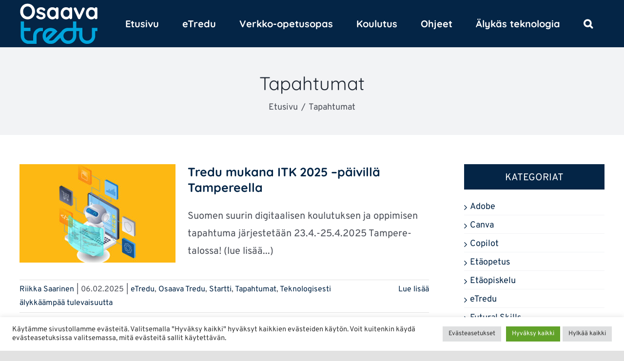

--- FILE ---
content_type: text/html; charset=UTF-8
request_url: https://osaava.tredu.fi/category/tapahtumat/
body_size: 21222
content:
<!DOCTYPE html>
<html class="avada-html-layout-wide avada-html-header-position-top avada-html-is-archive" lang="fi" prefix="og: http://ogp.me/ns# fb: http://ogp.me/ns/fb#">
<head>
	<meta http-equiv="X-UA-Compatible" content="IE=edge" />
	<meta http-equiv="Content-Type" content="text/html; charset=utf-8"/>
	<meta name="viewport" content="width=device-width, initial-scale=1" />
	<title>Tapahtumat &#8211; Osaava Tredu</title>
<meta name='robots' content='max-image-preview:large' />
<link rel="alternate" type="application/rss+xml" title="Osaava Tredu &raquo; syöte" href="https://osaava.tredu.fi/feed/" />
<link rel="alternate" type="application/rss+xml" title="Osaava Tredu &raquo; kommenttien syöte" href="https://osaava.tredu.fi/comments/feed/" />
		
		
		
				<link rel="alternate" type="application/rss+xml" title="Osaava Tredu &raquo; Tapahtumat kategorian RSS-syöte" href="https://osaava.tredu.fi/category/tapahtumat/feed/" />
				
		<meta property="og:locale" content="fi_FI"/>
		<meta property="og:type" content="article"/>
		<meta property="og:site_name" content="Osaava Tredu"/>
		<meta property="og:title" content="  Tapahtumat"/>
				<meta property="og:url" content="https://osaava.tredu.fi/2025/02/06/tredu-mukana-itk-2025-paivilla-tampereella/"/>
																				<meta property="og:image" content="https://osaava.tredu.fi/wp-content/uploads/2025/02/ITK-2025.jpeg"/>
		<meta property="og:image:width" content="1170"/>
		<meta property="og:image:height" content="780"/>
		<meta property="og:image:type" content="image/jpeg"/>
				<style id='wp-img-auto-sizes-contain-inline-css' type='text/css'>
img:is([sizes=auto i],[sizes^="auto," i]){contain-intrinsic-size:3000px 1500px}
/*# sourceURL=wp-img-auto-sizes-contain-inline-css */
</style>
<style id='wp-emoji-styles-inline-css' type='text/css'>

	img.wp-smiley, img.emoji {
		display: inline !important;
		border: none !important;
		box-shadow: none !important;
		height: 1em !important;
		width: 1em !important;
		margin: 0 0.07em !important;
		vertical-align: -0.1em !important;
		background: none !important;
		padding: 0 !important;
	}
/*# sourceURL=wp-emoji-styles-inline-css */
</style>
<style id='wp-block-library-inline-css' type='text/css'>
:root{--wp-block-synced-color:#7a00df;--wp-block-synced-color--rgb:122,0,223;--wp-bound-block-color:var(--wp-block-synced-color);--wp-editor-canvas-background:#ddd;--wp-admin-theme-color:#007cba;--wp-admin-theme-color--rgb:0,124,186;--wp-admin-theme-color-darker-10:#006ba1;--wp-admin-theme-color-darker-10--rgb:0,107,160.5;--wp-admin-theme-color-darker-20:#005a87;--wp-admin-theme-color-darker-20--rgb:0,90,135;--wp-admin-border-width-focus:2px}@media (min-resolution:192dpi){:root{--wp-admin-border-width-focus:1.5px}}.wp-element-button{cursor:pointer}:root .has-very-light-gray-background-color{background-color:#eee}:root .has-very-dark-gray-background-color{background-color:#313131}:root .has-very-light-gray-color{color:#eee}:root .has-very-dark-gray-color{color:#313131}:root .has-vivid-green-cyan-to-vivid-cyan-blue-gradient-background{background:linear-gradient(135deg,#00d084,#0693e3)}:root .has-purple-crush-gradient-background{background:linear-gradient(135deg,#34e2e4,#4721fb 50%,#ab1dfe)}:root .has-hazy-dawn-gradient-background{background:linear-gradient(135deg,#faaca8,#dad0ec)}:root .has-subdued-olive-gradient-background{background:linear-gradient(135deg,#fafae1,#67a671)}:root .has-atomic-cream-gradient-background{background:linear-gradient(135deg,#fdd79a,#004a59)}:root .has-nightshade-gradient-background{background:linear-gradient(135deg,#330968,#31cdcf)}:root .has-midnight-gradient-background{background:linear-gradient(135deg,#020381,#2874fc)}:root{--wp--preset--font-size--normal:16px;--wp--preset--font-size--huge:42px}.has-regular-font-size{font-size:1em}.has-larger-font-size{font-size:2.625em}.has-normal-font-size{font-size:var(--wp--preset--font-size--normal)}.has-huge-font-size{font-size:var(--wp--preset--font-size--huge)}.has-text-align-center{text-align:center}.has-text-align-left{text-align:left}.has-text-align-right{text-align:right}.has-fit-text{white-space:nowrap!important}#end-resizable-editor-section{display:none}.aligncenter{clear:both}.items-justified-left{justify-content:flex-start}.items-justified-center{justify-content:center}.items-justified-right{justify-content:flex-end}.items-justified-space-between{justify-content:space-between}.screen-reader-text{border:0;clip-path:inset(50%);height:1px;margin:-1px;overflow:hidden;padding:0;position:absolute;width:1px;word-wrap:normal!important}.screen-reader-text:focus{background-color:#ddd;clip-path:none;color:#444;display:block;font-size:1em;height:auto;left:5px;line-height:normal;padding:15px 23px 14px;text-decoration:none;top:5px;width:auto;z-index:100000}html :where(.has-border-color){border-style:solid}html :where([style*=border-top-color]){border-top-style:solid}html :where([style*=border-right-color]){border-right-style:solid}html :where([style*=border-bottom-color]){border-bottom-style:solid}html :where([style*=border-left-color]){border-left-style:solid}html :where([style*=border-width]){border-style:solid}html :where([style*=border-top-width]){border-top-style:solid}html :where([style*=border-right-width]){border-right-style:solid}html :where([style*=border-bottom-width]){border-bottom-style:solid}html :where([style*=border-left-width]){border-left-style:solid}html :where(img[class*=wp-image-]){height:auto;max-width:100%}:where(figure){margin:0 0 1em}html :where(.is-position-sticky){--wp-admin--admin-bar--position-offset:var(--wp-admin--admin-bar--height,0px)}@media screen and (max-width:600px){html :where(.is-position-sticky){--wp-admin--admin-bar--position-offset:0px}}

/*# sourceURL=wp-block-library-inline-css */
</style><style id='global-styles-inline-css' type='text/css'>
:root{--wp--preset--aspect-ratio--square: 1;--wp--preset--aspect-ratio--4-3: 4/3;--wp--preset--aspect-ratio--3-4: 3/4;--wp--preset--aspect-ratio--3-2: 3/2;--wp--preset--aspect-ratio--2-3: 2/3;--wp--preset--aspect-ratio--16-9: 16/9;--wp--preset--aspect-ratio--9-16: 9/16;--wp--preset--color--black: #000000;--wp--preset--color--cyan-bluish-gray: #abb8c3;--wp--preset--color--white: #ffffff;--wp--preset--color--pale-pink: #f78da7;--wp--preset--color--vivid-red: #cf2e2e;--wp--preset--color--luminous-vivid-orange: #ff6900;--wp--preset--color--luminous-vivid-amber: #fcb900;--wp--preset--color--light-green-cyan: #7bdcb5;--wp--preset--color--vivid-green-cyan: #00d084;--wp--preset--color--pale-cyan-blue: #8ed1fc;--wp--preset--color--vivid-cyan-blue: #0693e3;--wp--preset--color--vivid-purple: #9b51e0;--wp--preset--color--awb-color-1: #ffffff;--wp--preset--color--awb-color-2: #f9f9fb;--wp--preset--color--awb-color-3: #f2f3f5;--wp--preset--color--awb-color-4: #e2e2e2;--wp--preset--color--awb-color-5: #0099cc;--wp--preset--color--awb-color-6: #4a4e57;--wp--preset--color--awb-color-7: #212934;--wp--preset--color--awb-color-8: #042546;--wp--preset--color--awb-color-custom-10: #65bc7b;--wp--preset--color--awb-color-custom-11: #abc872;--wp--preset--color--awb-color-custom-12: #9ea0a4;--wp--preset--color--awb-color-custom-13: rgba(242,243,245,0.7);--wp--preset--color--awb-color-custom-14: #333333;--wp--preset--color--awb-color-custom-15: #26303e;--wp--preset--color--awb-color-custom-16: rgba(255,255,255,0.8);--wp--preset--color--awb-color-custom-17: rgba(242,243,245,0.8);--wp--preset--color--awb-color-custom-1: #8cc1b3;--wp--preset--color--awb-color-custom-2: #a5407b;--wp--preset--color--awb-color-custom-3: #f4d240;--wp--preset--color--awb-color-custom-4: #397368;--wp--preset--color--awb-color-custom-5: #f1eeeb;--wp--preset--gradient--vivid-cyan-blue-to-vivid-purple: linear-gradient(135deg,rgb(6,147,227) 0%,rgb(155,81,224) 100%);--wp--preset--gradient--light-green-cyan-to-vivid-green-cyan: linear-gradient(135deg,rgb(122,220,180) 0%,rgb(0,208,130) 100%);--wp--preset--gradient--luminous-vivid-amber-to-luminous-vivid-orange: linear-gradient(135deg,rgb(252,185,0) 0%,rgb(255,105,0) 100%);--wp--preset--gradient--luminous-vivid-orange-to-vivid-red: linear-gradient(135deg,rgb(255,105,0) 0%,rgb(207,46,46) 100%);--wp--preset--gradient--very-light-gray-to-cyan-bluish-gray: linear-gradient(135deg,rgb(238,238,238) 0%,rgb(169,184,195) 100%);--wp--preset--gradient--cool-to-warm-spectrum: linear-gradient(135deg,rgb(74,234,220) 0%,rgb(151,120,209) 20%,rgb(207,42,186) 40%,rgb(238,44,130) 60%,rgb(251,105,98) 80%,rgb(254,248,76) 100%);--wp--preset--gradient--blush-light-purple: linear-gradient(135deg,rgb(255,206,236) 0%,rgb(152,150,240) 100%);--wp--preset--gradient--blush-bordeaux: linear-gradient(135deg,rgb(254,205,165) 0%,rgb(254,45,45) 50%,rgb(107,0,62) 100%);--wp--preset--gradient--luminous-dusk: linear-gradient(135deg,rgb(255,203,112) 0%,rgb(199,81,192) 50%,rgb(65,88,208) 100%);--wp--preset--gradient--pale-ocean: linear-gradient(135deg,rgb(255,245,203) 0%,rgb(182,227,212) 50%,rgb(51,167,181) 100%);--wp--preset--gradient--electric-grass: linear-gradient(135deg,rgb(202,248,128) 0%,rgb(113,206,126) 100%);--wp--preset--gradient--midnight: linear-gradient(135deg,rgb(2,3,129) 0%,rgb(40,116,252) 100%);--wp--preset--font-size--small: 15px;--wp--preset--font-size--medium: 20px;--wp--preset--font-size--large: 30px;--wp--preset--font-size--x-large: 42px;--wp--preset--font-size--normal: 20px;--wp--preset--font-size--xlarge: 40px;--wp--preset--font-size--huge: 60px;--wp--preset--spacing--20: 0.44rem;--wp--preset--spacing--30: 0.67rem;--wp--preset--spacing--40: 1rem;--wp--preset--spacing--50: 1.5rem;--wp--preset--spacing--60: 2.25rem;--wp--preset--spacing--70: 3.38rem;--wp--preset--spacing--80: 5.06rem;--wp--preset--shadow--natural: 6px 6px 9px rgba(0, 0, 0, 0.2);--wp--preset--shadow--deep: 12px 12px 50px rgba(0, 0, 0, 0.4);--wp--preset--shadow--sharp: 6px 6px 0px rgba(0, 0, 0, 0.2);--wp--preset--shadow--outlined: 6px 6px 0px -3px rgb(255, 255, 255), 6px 6px rgb(0, 0, 0);--wp--preset--shadow--crisp: 6px 6px 0px rgb(0, 0, 0);}:where(.is-layout-flex){gap: 0.5em;}:where(.is-layout-grid){gap: 0.5em;}body .is-layout-flex{display: flex;}.is-layout-flex{flex-wrap: wrap;align-items: center;}.is-layout-flex > :is(*, div){margin: 0;}body .is-layout-grid{display: grid;}.is-layout-grid > :is(*, div){margin: 0;}:where(.wp-block-columns.is-layout-flex){gap: 2em;}:where(.wp-block-columns.is-layout-grid){gap: 2em;}:where(.wp-block-post-template.is-layout-flex){gap: 1.25em;}:where(.wp-block-post-template.is-layout-grid){gap: 1.25em;}.has-black-color{color: var(--wp--preset--color--black) !important;}.has-cyan-bluish-gray-color{color: var(--wp--preset--color--cyan-bluish-gray) !important;}.has-white-color{color: var(--wp--preset--color--white) !important;}.has-pale-pink-color{color: var(--wp--preset--color--pale-pink) !important;}.has-vivid-red-color{color: var(--wp--preset--color--vivid-red) !important;}.has-luminous-vivid-orange-color{color: var(--wp--preset--color--luminous-vivid-orange) !important;}.has-luminous-vivid-amber-color{color: var(--wp--preset--color--luminous-vivid-amber) !important;}.has-light-green-cyan-color{color: var(--wp--preset--color--light-green-cyan) !important;}.has-vivid-green-cyan-color{color: var(--wp--preset--color--vivid-green-cyan) !important;}.has-pale-cyan-blue-color{color: var(--wp--preset--color--pale-cyan-blue) !important;}.has-vivid-cyan-blue-color{color: var(--wp--preset--color--vivid-cyan-blue) !important;}.has-vivid-purple-color{color: var(--wp--preset--color--vivid-purple) !important;}.has-black-background-color{background-color: var(--wp--preset--color--black) !important;}.has-cyan-bluish-gray-background-color{background-color: var(--wp--preset--color--cyan-bluish-gray) !important;}.has-white-background-color{background-color: var(--wp--preset--color--white) !important;}.has-pale-pink-background-color{background-color: var(--wp--preset--color--pale-pink) !important;}.has-vivid-red-background-color{background-color: var(--wp--preset--color--vivid-red) !important;}.has-luminous-vivid-orange-background-color{background-color: var(--wp--preset--color--luminous-vivid-orange) !important;}.has-luminous-vivid-amber-background-color{background-color: var(--wp--preset--color--luminous-vivid-amber) !important;}.has-light-green-cyan-background-color{background-color: var(--wp--preset--color--light-green-cyan) !important;}.has-vivid-green-cyan-background-color{background-color: var(--wp--preset--color--vivid-green-cyan) !important;}.has-pale-cyan-blue-background-color{background-color: var(--wp--preset--color--pale-cyan-blue) !important;}.has-vivid-cyan-blue-background-color{background-color: var(--wp--preset--color--vivid-cyan-blue) !important;}.has-vivid-purple-background-color{background-color: var(--wp--preset--color--vivid-purple) !important;}.has-black-border-color{border-color: var(--wp--preset--color--black) !important;}.has-cyan-bluish-gray-border-color{border-color: var(--wp--preset--color--cyan-bluish-gray) !important;}.has-white-border-color{border-color: var(--wp--preset--color--white) !important;}.has-pale-pink-border-color{border-color: var(--wp--preset--color--pale-pink) !important;}.has-vivid-red-border-color{border-color: var(--wp--preset--color--vivid-red) !important;}.has-luminous-vivid-orange-border-color{border-color: var(--wp--preset--color--luminous-vivid-orange) !important;}.has-luminous-vivid-amber-border-color{border-color: var(--wp--preset--color--luminous-vivid-amber) !important;}.has-light-green-cyan-border-color{border-color: var(--wp--preset--color--light-green-cyan) !important;}.has-vivid-green-cyan-border-color{border-color: var(--wp--preset--color--vivid-green-cyan) !important;}.has-pale-cyan-blue-border-color{border-color: var(--wp--preset--color--pale-cyan-blue) !important;}.has-vivid-cyan-blue-border-color{border-color: var(--wp--preset--color--vivid-cyan-blue) !important;}.has-vivid-purple-border-color{border-color: var(--wp--preset--color--vivid-purple) !important;}.has-vivid-cyan-blue-to-vivid-purple-gradient-background{background: var(--wp--preset--gradient--vivid-cyan-blue-to-vivid-purple) !important;}.has-light-green-cyan-to-vivid-green-cyan-gradient-background{background: var(--wp--preset--gradient--light-green-cyan-to-vivid-green-cyan) !important;}.has-luminous-vivid-amber-to-luminous-vivid-orange-gradient-background{background: var(--wp--preset--gradient--luminous-vivid-amber-to-luminous-vivid-orange) !important;}.has-luminous-vivid-orange-to-vivid-red-gradient-background{background: var(--wp--preset--gradient--luminous-vivid-orange-to-vivid-red) !important;}.has-very-light-gray-to-cyan-bluish-gray-gradient-background{background: var(--wp--preset--gradient--very-light-gray-to-cyan-bluish-gray) !important;}.has-cool-to-warm-spectrum-gradient-background{background: var(--wp--preset--gradient--cool-to-warm-spectrum) !important;}.has-blush-light-purple-gradient-background{background: var(--wp--preset--gradient--blush-light-purple) !important;}.has-blush-bordeaux-gradient-background{background: var(--wp--preset--gradient--blush-bordeaux) !important;}.has-luminous-dusk-gradient-background{background: var(--wp--preset--gradient--luminous-dusk) !important;}.has-pale-ocean-gradient-background{background: var(--wp--preset--gradient--pale-ocean) !important;}.has-electric-grass-gradient-background{background: var(--wp--preset--gradient--electric-grass) !important;}.has-midnight-gradient-background{background: var(--wp--preset--gradient--midnight) !important;}.has-small-font-size{font-size: var(--wp--preset--font-size--small) !important;}.has-medium-font-size{font-size: var(--wp--preset--font-size--medium) !important;}.has-large-font-size{font-size: var(--wp--preset--font-size--large) !important;}.has-x-large-font-size{font-size: var(--wp--preset--font-size--x-large) !important;}
/*# sourceURL=global-styles-inline-css */
</style>

<style id='classic-theme-styles-inline-css' type='text/css'>
/*! This file is auto-generated */
.wp-block-button__link{color:#fff;background-color:#32373c;border-radius:9999px;box-shadow:none;text-decoration:none;padding:calc(.667em + 2px) calc(1.333em + 2px);font-size:1.125em}.wp-block-file__button{background:#32373c;color:#fff;text-decoration:none}
/*# sourceURL=/wp-includes/css/classic-themes.min.css */
</style>
<link rel='stylesheet' id='cookie-law-info-css' href='https://osaava.tredu.fi/wp-content/plugins/cookie-law-info/legacy/public/css/cookie-law-info-public.css?ver=3.3.9.1' type='text/css' media='all' />
<link rel='stylesheet' id='cookie-law-info-gdpr-css' href='https://osaava.tredu.fi/wp-content/plugins/cookie-law-info/legacy/public/css/cookie-law-info-gdpr.css?ver=3.3.9.1' type='text/css' media='all' />
<link rel='stylesheet' id='h5p-plugin-styles-css' href='https://osaava.tredu.fi/wp-content/plugins/h5p/h5p-php-library/styles/h5p.css?ver=1.16.2' type='text/css' media='all' />
<link rel='stylesheet' id='fusion-dynamic-css-css' href='https://osaava.tredu.fi/wp-content/uploads/fusion-styles/805e2d8b3e305a463ab8909dc85402ef.min.css?ver=3.14.2' type='text/css' media='all' />
<script type="text/javascript" src="https://osaava.tredu.fi/wp-includes/js/jquery/jquery.min.js?ver=3.7.1" id="jquery-core-js"></script>
<script type="text/javascript" src="https://osaava.tredu.fi/wp-includes/js/jquery/jquery-migrate.min.js?ver=3.4.1" id="jquery-migrate-js"></script>
<script type="text/javascript" id="cookie-law-info-js-extra">
/* <![CDATA[ */
var Cli_Data = {"nn_cookie_ids":[],"cookielist":[],"non_necessary_cookies":[],"ccpaEnabled":"","ccpaRegionBased":"","ccpaBarEnabled":"","strictlyEnabled":["necessary","obligatoire"],"ccpaType":"gdpr","js_blocking":"1","custom_integration":"","triggerDomRefresh":"","secure_cookies":""};
var cli_cookiebar_settings = {"animate_speed_hide":"500","animate_speed_show":"500","background":"#FFF","border":"#b1a6a6c2","border_on":"","button_1_button_colour":"#61a229","button_1_button_hover":"#4e8221","button_1_link_colour":"#fff","button_1_as_button":"1","button_1_new_win":"","button_2_button_colour":"#333","button_2_button_hover":"#292929","button_2_link_colour":"#444","button_2_as_button":"","button_2_hidebar":"","button_3_button_colour":"#dedfe0","button_3_button_hover":"#b2b2b3","button_3_link_colour":"#333333","button_3_as_button":"1","button_3_new_win":"","button_4_button_colour":"#dedfe0","button_4_button_hover":"#b2b2b3","button_4_link_colour":"#333333","button_4_as_button":"1","button_7_button_colour":"#61a229","button_7_button_hover":"#4e8221","button_7_link_colour":"#fff","button_7_as_button":"1","button_7_new_win":"","font_family":"inherit","header_fix":"","notify_animate_hide":"1","notify_animate_show":"","notify_div_id":"#cookie-law-info-bar","notify_position_horizontal":"right","notify_position_vertical":"bottom","scroll_close":"","scroll_close_reload":"","accept_close_reload":"","reject_close_reload":"","showagain_tab":"","showagain_background":"#fff","showagain_border":"#000","showagain_div_id":"#cookie-law-info-again","showagain_x_position":"100px","text":"#333333","show_once_yn":"","show_once":"10000","logging_on":"","as_popup":"","popup_overlay":"1","bar_heading_text":"","cookie_bar_as":"banner","popup_showagain_position":"bottom-right","widget_position":"left"};
var log_object = {"ajax_url":"https://osaava.tredu.fi/wp-admin/admin-ajax.php"};
//# sourceURL=cookie-law-info-js-extra
/* ]]> */
</script>
<script type="text/javascript" src="https://osaava.tredu.fi/wp-content/plugins/cookie-law-info/legacy/public/js/cookie-law-info-public.js?ver=3.3.9.1" id="cookie-law-info-js"></script>
<link rel="https://api.w.org/" href="https://osaava.tredu.fi/wp-json/" /><link rel="alternate" title="JSON" type="application/json" href="https://osaava.tredu.fi/wp-json/wp/v2/categories/351" /><link rel="EditURI" type="application/rsd+xml" title="RSD" href="https://osaava.tredu.fi/xmlrpc.php?rsd" />
<meta name="generator" content="WordPress 6.9" />
<link rel="preload" href="https://osaava.tredu.fi/wp-content/themes/Avada/includes/lib/assets/fonts/icomoon/awb-icons.woff" as="font" type="font/woff" crossorigin><link rel="preload" href="//osaava.tredu.fi/wp-content/themes/Avada/includes/lib/assets/fonts/fontawesome/webfonts/fa-brands-400.woff2" as="font" type="font/woff2" crossorigin><link rel="preload" href="//osaava.tredu.fi/wp-content/themes/Avada/includes/lib/assets/fonts/fontawesome/webfonts/fa-regular-400.woff2" as="font" type="font/woff2" crossorigin><link rel="preload" href="//osaava.tredu.fi/wp-content/themes/Avada/includes/lib/assets/fonts/fontawesome/webfonts/fa-solid-900.woff2" as="font" type="font/woff2" crossorigin><link rel="preload" href="https://osaava.tredu.fi/wp-content/uploads/fusion-icons/simulaattori-ikoni-v1.0/fonts/simulaattori-ikoni.ttf?vakpht" as="font" type="font/ttf" crossorigin><link rel="preload" href="https://osaava.tredu.fi/wp-content/uploads/fusion-icons/alykas-teknologia-ikonit-v1.0/fonts/alykas-teknologia-ikonit.ttf?gfqnku" as="font" type="font/ttf" crossorigin><link rel="preload" href="https://osaava.tredu.fi/wp-content/uploads/fusion-icons/alykoti-v1.01/fonts/alykoti.ttf?x6j2bd" as="font" type="font/ttf" crossorigin><link rel="preload" href="https://osaava.tredu.fi/wp-content/uploads/fusion-icons/alykoti-v1.0/fonts/alykoti.ttf?6k70l2" as="font" type="font/ttf" crossorigin><style type="text/css" id="css-fb-visibility">@media screen and (max-width: 640px){.fusion-no-small-visibility{display:none !important;}body .sm-text-align-center{text-align:center !important;}body .sm-text-align-left{text-align:left !important;}body .sm-text-align-right{text-align:right !important;}body .sm-text-align-justify{text-align:justify !important;}body .sm-flex-align-center{justify-content:center !important;}body .sm-flex-align-flex-start{justify-content:flex-start !important;}body .sm-flex-align-flex-end{justify-content:flex-end !important;}body .sm-mx-auto{margin-left:auto !important;margin-right:auto !important;}body .sm-ml-auto{margin-left:auto !important;}body .sm-mr-auto{margin-right:auto !important;}body .fusion-absolute-position-small{position:absolute;width:100%;}.awb-sticky.awb-sticky-small{ position: sticky; top: var(--awb-sticky-offset,0); }}@media screen and (min-width: 641px) and (max-width: 1024px){.fusion-no-medium-visibility{display:none !important;}body .md-text-align-center{text-align:center !important;}body .md-text-align-left{text-align:left !important;}body .md-text-align-right{text-align:right !important;}body .md-text-align-justify{text-align:justify !important;}body .md-flex-align-center{justify-content:center !important;}body .md-flex-align-flex-start{justify-content:flex-start !important;}body .md-flex-align-flex-end{justify-content:flex-end !important;}body .md-mx-auto{margin-left:auto !important;margin-right:auto !important;}body .md-ml-auto{margin-left:auto !important;}body .md-mr-auto{margin-right:auto !important;}body .fusion-absolute-position-medium{position:absolute;width:100%;}.awb-sticky.awb-sticky-medium{ position: sticky; top: var(--awb-sticky-offset,0); }}@media screen and (min-width: 1025px){.fusion-no-large-visibility{display:none !important;}body .lg-text-align-center{text-align:center !important;}body .lg-text-align-left{text-align:left !important;}body .lg-text-align-right{text-align:right !important;}body .lg-text-align-justify{text-align:justify !important;}body .lg-flex-align-center{justify-content:center !important;}body .lg-flex-align-flex-start{justify-content:flex-start !important;}body .lg-flex-align-flex-end{justify-content:flex-end !important;}body .lg-mx-auto{margin-left:auto !important;margin-right:auto !important;}body .lg-ml-auto{margin-left:auto !important;}body .lg-mr-auto{margin-right:auto !important;}body .fusion-absolute-position-large{position:absolute;width:100%;}.awb-sticky.awb-sticky-large{ position: sticky; top: var(--awb-sticky-offset,0); }}</style><meta name="generator" content="Powered by Slider Revolution 6.7.34 - responsive, Mobile-Friendly Slider Plugin for WordPress with comfortable drag and drop interface." />
<link rel="icon" href="https://osaava.tredu.fi/wp-content/uploads/2021/10/cropped-favikon-2-32x32.png" sizes="32x32" />
<link rel="icon" href="https://osaava.tredu.fi/wp-content/uploads/2021/10/cropped-favikon-2-192x192.png" sizes="192x192" />
<link rel="apple-touch-icon" href="https://osaava.tredu.fi/wp-content/uploads/2021/10/cropped-favikon-2-180x180.png" />
<meta name="msapplication-TileImage" content="https://osaava.tredu.fi/wp-content/uploads/2021/10/cropped-favikon-2-270x270.png" />
<script>function setREVStartSize(e){
			//window.requestAnimationFrame(function() {
				window.RSIW = window.RSIW===undefined ? window.innerWidth : window.RSIW;
				window.RSIH = window.RSIH===undefined ? window.innerHeight : window.RSIH;
				try {
					var pw = document.getElementById(e.c).parentNode.offsetWidth,
						newh;
					pw = pw===0 || isNaN(pw) || (e.l=="fullwidth" || e.layout=="fullwidth") ? window.RSIW : pw;
					e.tabw = e.tabw===undefined ? 0 : parseInt(e.tabw);
					e.thumbw = e.thumbw===undefined ? 0 : parseInt(e.thumbw);
					e.tabh = e.tabh===undefined ? 0 : parseInt(e.tabh);
					e.thumbh = e.thumbh===undefined ? 0 : parseInt(e.thumbh);
					e.tabhide = e.tabhide===undefined ? 0 : parseInt(e.tabhide);
					e.thumbhide = e.thumbhide===undefined ? 0 : parseInt(e.thumbhide);
					e.mh = e.mh===undefined || e.mh=="" || e.mh==="auto" ? 0 : parseInt(e.mh,0);
					if(e.layout==="fullscreen" || e.l==="fullscreen")
						newh = Math.max(e.mh,window.RSIH);
					else{
						e.gw = Array.isArray(e.gw) ? e.gw : [e.gw];
						for (var i in e.rl) if (e.gw[i]===undefined || e.gw[i]===0) e.gw[i] = e.gw[i-1];
						e.gh = e.el===undefined || e.el==="" || (Array.isArray(e.el) && e.el.length==0)? e.gh : e.el;
						e.gh = Array.isArray(e.gh) ? e.gh : [e.gh];
						for (var i in e.rl) if (e.gh[i]===undefined || e.gh[i]===0) e.gh[i] = e.gh[i-1];
											
						var nl = new Array(e.rl.length),
							ix = 0,
							sl;
						e.tabw = e.tabhide>=pw ? 0 : e.tabw;
						e.thumbw = e.thumbhide>=pw ? 0 : e.thumbw;
						e.tabh = e.tabhide>=pw ? 0 : e.tabh;
						e.thumbh = e.thumbhide>=pw ? 0 : e.thumbh;
						for (var i in e.rl) nl[i] = e.rl[i]<window.RSIW ? 0 : e.rl[i];
						sl = nl[0];
						for (var i in nl) if (sl>nl[i] && nl[i]>0) { sl = nl[i]; ix=i;}
						var m = pw>(e.gw[ix]+e.tabw+e.thumbw) ? 1 : (pw-(e.tabw+e.thumbw)) / (e.gw[ix]);
						newh =  (e.gh[ix] * m) + (e.tabh + e.thumbh);
					}
					var el = document.getElementById(e.c);
					if (el!==null && el) el.style.height = newh+"px";
					el = document.getElementById(e.c+"_wrapper");
					if (el!==null && el) {
						el.style.height = newh+"px";
						el.style.display = "block";
					}
				} catch(e){
					console.log("Failure at Presize of Slider:" + e)
				}
			//});
		  };</script>
		<style type="text/css" id="wp-custom-css">
			
.hero-otsikkolaatikko
{
	background: rgba(4, 37, 70, 0.99);
	padding: 20px 0px;
}

.hero-otsikko2
{
		border-bottom: #abc872 3px solid;
		padding-bottom: 10px !important;
}

/* Etusivu Slider Revolution */
.avada-has-rev-slider-styles .avada-skin-rev {
    border-top: 0px solid #d2d3d4 !important;
    border-bottom: 1px solid #d2d3d4;
}

/* Etusivun viimeisimmät artikkelit */

.fusion-recent-posts
{
    margin-bottom: 10px !important;
}


/* Sisällöissä linkkin tyylittely */
.post-content li a, p a
{
    color: #042546;
		text-decoration: underline;
}

.post-content li a:hover, p a:hover
{
    color: #0077cc;
}



/* Content Boxes - Näitä on mm. tapahtumat ja onnistunut verkko-opetus -sivuilla */

.fusion-content-boxes a
{
	color: #0099cc;
}

.fusion-content-boxes a:hover
{
	color: #abc872 !important;
}

/*
.sameheight .content-wrapper-background
{
	min-height: 420px !important;
}
*/



/* Flip Boxes - Näitä on mm. onnistunut verkko-opetus -sivulla */

.heading-bg .flip-box-heading
{
	background: #042546;
	padding-top: 10px !important;
	padding-bottom: 10px !important;
	font-size: 30px !important;
}

.fusion-flip-box a
{
	color: #0099cc;
}

.fusion-flip-box a:hover
{
	color: #abc872;
}



/* Checklist - Näitä on mm. ohjeet-sivun alasivuilla*/

.fusion-checklist, ul.fusion-checklist 
{
    margin-bottom: 30px !important;
}



/* Sidebar - Artikkeleiden vieressä oikealla */

.sidebar .widget .heading .widget-title, .sidebar .widget .widget-title {
    padding: 15px 15px 10px 15px !important;
		text-transform: uppercase;
		text-align: center; 
	margin-top: 0em;
    margin-bottom: 1em;
}

.fusion-widget-area .widget_categories li
{
	font-size: 18px;
		padding: 5px 5px 0px 12px;
}


#wrapper #main .post > h2.fusion-post-title
{
	font-size: 40px !important;
}


/* Responsiivisuus*/


@media only screen and (max-width: 1200px) and (min-width: 1024px) {
	
.fusion-main-menu>ul>li>a, .fusion-vertical-menu-widget ul.menu li a, .side-nav li a
	{
		font-size: 18px;
	}
	
.avada-menu-highlight-style-background:not(.fusion-header-layout-v6) .fusion-main-menu>ul>li>a {
    padding-left: calc((30px)/ 2);
    padding-right: calc((30px)/ 2);
}
	
}

@media only screen and (max-width: 1024px) {
	
.fusion-main-menu>ul>li>a, .fusion-vertical-menu-widget ul.menu li a, .side-nav li a
	{
		font-size: 15px;
	}
	
.avada-menu-highlight-style-background:not(.fusion-header-layout-v6) .fusion-main-menu>ul>li>a {
    padding-left: calc((20px)/ 2);
    padding-right: calc((20px)/ 2);
}
	
}
		</style>
				<script type="text/javascript">
			var doc = document.documentElement;
			doc.setAttribute( 'data-useragent', navigator.userAgent );
		</script>
		
	<link rel='stylesheet' id='cookie-law-info-table-css' href='https://osaava.tredu.fi/wp-content/plugins/cookie-law-info/legacy/public/css/cookie-law-info-table.css?ver=3.3.9.1' type='text/css' media='all' />
<link rel='stylesheet' id='rs-plugin-settings-css' href='//osaava.tredu.fi/wp-content/plugins/revslider/sr6/assets/css/rs6.css?ver=6.7.34' type='text/css' media='all' />
<style id='rs-plugin-settings-inline-css' type='text/css'>
#rs-demo-id {}
/*# sourceURL=rs-plugin-settings-inline-css */
</style>
</head>

<body class="archive category category-tapahtumat category-351 wp-theme-Avada has-sidebar fusion-image-hovers fusion-pagination-sizing fusion-button_type-flat fusion-button_span-no fusion-button_gradient-linear avada-image-rollover-circle-yes avada-image-rollover-no fusion-body ltr fusion-sticky-header no-tablet-sticky-header no-mobile-sticky-header no-mobile-slidingbar no-mobile-totop avada-has-rev-slider-styles fusion-disable-outline fusion-sub-menu-slide mobile-logo-pos-left layout-wide-mode avada-has-boxed-modal-shadow- layout-scroll-offset-full avada-has-zero-margin-offset-top fusion-top-header menu-text-align-center mobile-menu-design-classic fusion-show-pagination-text fusion-header-layout-v1 avada-responsive avada-footer-fx-none avada-menu-highlight-style-background fusion-search-form-clean fusion-main-menu-search-dropdown fusion-avatar-circle avada-dropdown-styles avada-blog-layout-medium avada-blog-archive-layout-medium avada-header-shadow-no avada-menu-icon-position-left avada-has-megamenu-shadow avada-has-mainmenu-dropdown-divider avada-has-mobile-menu-search avada-has-main-nav-search-icon avada-has-megamenu-item-divider avada-has-breadcrumb-mobile-hidden avada-has-titlebar-bar_and_content avada-header-border-color-full-transparent avada-has-pagination-width_height avada-flyout-menu-direction-fade avada-ec-views-v1" data-awb-post-id="9117">
		<a class="skip-link screen-reader-text" href="#content">Skip to content</a>

	<div id="boxed-wrapper">
		
		<div id="wrapper" class="fusion-wrapper">
			<div id="home" style="position:relative;top:-1px;"></div>
							
					
			<header class="fusion-header-wrapper">
				<div class="fusion-header-v1 fusion-logo-alignment fusion-logo-left fusion-sticky-menu- fusion-sticky-logo- fusion-mobile-logo-  fusion-mobile-menu-design-classic">
					<div class="fusion-header-sticky-height"></div>
<div class="fusion-header">
	<div class="fusion-row">
					<div class="fusion-logo" data-margin-top="6px" data-margin-bottom="6px" data-margin-left="0px" data-margin-right="0px">
			<a class="fusion-logo-link"  href="https://osaava.tredu.fi/" >

						<!-- standard logo -->
			<img src="https://osaava.tredu.fi/wp-content/uploads/2021/06/osaava-tredu-logo-160.png" srcset="https://osaava.tredu.fi/wp-content/uploads/2021/06/osaava-tredu-logo-160.png 1x" width="160" height="85" alt="Osaava Tredu Logo" data-retina_logo_url="" class="fusion-standard-logo" />

			
					</a>
		</div>		<nav class="fusion-main-menu" aria-label="Main Menu"><ul id="menu-osaava-tredu" class="fusion-menu"><li  id="menu-item-4222"  class="menu-item menu-item-type-post_type menu-item-object-page menu-item-4222"  data-item-id="4222"><a  href="https://osaava.tredu.fi/etusivu/" class="fusion-background-highlight"><span class="menu-text">Etusivu</span></a></li><li  id="menu-item-9146"  class="menu-item menu-item-type-post_type menu-item-object-page menu-item-9146"  data-item-id="9146"><a  href="https://osaava.tredu.fi/etredu/" class="fusion-background-highlight"><span class="menu-text">eTredu</span></a></li><li  id="menu-item-6215"  class="menu-item menu-item-type-post_type menu-item-object-page menu-item-6215"  data-item-id="6215"><a  href="https://osaava.tredu.fi/ohjeet/onnistunut-verkko-opetus/" class="fusion-background-highlight"><span class="menu-text">Verkko-opetusopas</span></a></li><li  id="menu-item-512"  class="menu-item menu-item-type-custom menu-item-object-custom menu-item-has-children menu-item-512 fusion-dropdown-menu"  data-item-id="512"><a  href="#" class="fusion-background-highlight"><span class="menu-text">Koulutus</span></a><ul class="sub-menu"><li  id="menu-item-9857"  class="menu-item menu-item-type-post_type menu-item-object-page menu-item-9857 fusion-dropdown-submenu" ><a  href="https://osaava.tredu.fi/koulutus/koulutukset-henkilostolle-cloned/" class="fusion-background-highlight"><span>Koulutukset henkilöstölle</span></a></li><li  id="menu-item-493"  class="menu-item menu-item-type-custom menu-item-object-custom menu-item-493 fusion-dropdown-submenu" ><a  target="_blank" rel="noopener noreferrer" href="https://omaareena.sharepoint.com/sites/henkilosto/Lists/Henkilstn%20koulutuskalenteri?viewpath=%2Fsites%2Fhenkilosto%2FLists%2FHenkilstn%20koulutuskalenteri" class="fusion-background-highlight"><span>Koulutuskalenteri Areenassa</span></a></li></ul></li><li  id="menu-item-510"  class="menu-item menu-item-type-custom menu-item-object-custom menu-item-has-children menu-item-510 fusion-dropdown-menu"  data-item-id="510"><a  href="#" class="fusion-background-highlight"><span class="menu-text">Ohjeet</span></a><ul class="sub-menu"><li  id="menu-item-4223"  class="menu-item menu-item-type-post_type menu-item-object-page menu-item-4223 fusion-dropdown-submenu" ><a  href="https://osaava.tredu.fi/ohjeet/digitaalinen-toimintaymparisto/" class="fusion-background-highlight"><span>Digitaalinen toimintaympäristö</span></a></li><li  id="menu-item-7795"  class="menu-item menu-item-type-post_type menu-item-object-page menu-item-7795 fusion-dropdown-submenu" ><a  href="https://osaava.tredu.fi/ohjeet/tekoalyn-kaytto-tredussa/" class="fusion-background-highlight"><span>Tekoälyn käyttö Tredussa ja Tampereen kaupungin lukioissa</span></a></li><li  id="menu-item-282"  class="menu-item menu-item-type-post_type menu-item-object-page menu-item-282 fusion-dropdown-submenu" ><a  href="https://osaava.tredu.fi/ohjeet/moodle/" class="fusion-background-highlight"><span>Moodle</span></a></li><li  id="menu-item-336"  class="menu-item menu-item-type-post_type menu-item-object-page menu-item-336 fusion-dropdown-submenu" ><a  href="https://osaava.tredu.fi/ohjeet/teams/" class="fusion-background-highlight"><span>Teams</span></a></li><li  id="menu-item-1438"  class="menu-item menu-item-type-post_type menu-item-object-page menu-item-1438 fusion-dropdown-submenu" ><a  href="https://osaava.tredu.fi/ohjeet/futural-skills/" class="fusion-background-highlight"><span>Futural Skills</span></a></li><li  id="menu-item-317"  class="menu-item menu-item-type-post_type menu-item-object-page menu-item-317 fusion-dropdown-submenu" ><a  href="https://osaava.tredu.fi/ohjeet/o365/" class="fusion-background-highlight"><span>Microsoft 365</span></a></li><li  id="menu-item-6551"  class="menu-item menu-item-type-post_type menu-item-object-page menu-item-6551 fusion-dropdown-submenu" ><a  href="https://osaava.tredu.fi/ohjeet/thinglink/" class="fusion-background-highlight"><span>Thinglink</span></a></li><li  id="menu-item-5319"  class="menu-item menu-item-type-post_type menu-item-object-page menu-item-5319 fusion-dropdown-submenu" ><a  href="https://osaava.tredu.fi/ohjeet/seppo/" class="fusion-background-highlight"><span>Seppo</span></a></li><li  id="menu-item-1423"  class="menu-item menu-item-type-post_type menu-item-object-page menu-item-1423 fusion-dropdown-submenu" ><a  href="https://osaava.tredu.fi/ohjeet/adobe-creative-cloud-ohjelmat/" class="fusion-background-highlight"><span>Adobe Creative Cloud -ohjelmat</span></a></li><li  id="menu-item-322"  class="menu-item menu-item-type-post_type menu-item-object-page menu-item-322 fusion-dropdown-submenu" ><a  href="https://osaava.tredu.fi/ohjeet/wilma/" class="fusion-background-highlight"><span>Wilma</span></a></li></ul></li><li  id="menu-item-9477"  class="menu-item menu-item-type-post_type menu-item-object-page menu-item-has-children menu-item-9477 fusion-dropdown-menu"  data-item-id="9477"><a  href="https://osaava.tredu.fi/alykas-teknologia-3/" class="fusion-background-highlight"><span class="menu-text">Älykäs teknologia</span></a><ul class="sub-menu"><li  id="menu-item-9480"  class="menu-item menu-item-type-post_type menu-item-object-page menu-item-9480 fusion-dropdown-submenu" ><a  href="https://osaava.tredu.fi/printmaster-xr/" class="fusion-background-highlight"><span>Printmaster XR</span></a></li><li  id="menu-item-9499"  class="menu-item menu-item-type-post_type menu-item-object-page menu-item-9499 fusion-dropdown-submenu" ><a  href="https://osaava.tredu.fi/varaston-sankarit-2-0/" class="fusion-background-highlight"><span>Varaston sankarit 2.0</span></a></li><li  id="menu-item-9479"  class="menu-item menu-item-type-post_type menu-item-object-page menu-item-9479 fusion-dropdown-submenu" ><a  href="https://osaava.tredu.fi/virtuario-harjoittele-tyoturvallisuutta-virtuaalisesti/" class="fusion-background-highlight"><span>Virtuario™ &#8211; Harjoittele työturvallisuutta virtuaalisesti!</span></a></li></ul></li><li class="fusion-custom-menu-item fusion-main-menu-search"><a class="fusion-main-menu-icon" href="#" aria-label="Haku" data-title="Haku" title="Haku" role="button" aria-expanded="false"></a><div class="fusion-custom-menu-item-contents">		<form role="search" class="searchform fusion-search-form  fusion-live-search fusion-search-form-clean" method="get" action="https://osaava.tredu.fi/">
			<div class="fusion-search-form-content">

				
				<div class="fusion-search-field search-field">
					<label><span class="screen-reader-text">Etsi ...</span>
													<input type="search" class="s fusion-live-search-input" name="s" id="fusion-live-search-input-0" autocomplete="off" placeholder="Hae..." required aria-required="true" aria-label="Hae..."/>
											</label>
				</div>
				<div class="fusion-search-button search-button">
					<input type="submit" class="fusion-search-submit searchsubmit" aria-label="Haku" value="&#xf002;" />
										<div class="fusion-slider-loading"></div>
									</div>

				
			</div>


							<div class="fusion-search-results-wrapper"><div class="fusion-search-results"></div></div>
			
		</form>
		</div></li></ul></nav>
<nav class="fusion-mobile-nav-holder fusion-mobile-menu-text-align-left" aria-label="Main Menu Mobile"></nav>

		
<div class="fusion-clearfix"></div>
<div class="fusion-mobile-menu-search">
			<form role="search" class="searchform fusion-search-form  fusion-live-search fusion-search-form-clean" method="get" action="https://osaava.tredu.fi/">
			<div class="fusion-search-form-content">

				
				<div class="fusion-search-field search-field">
					<label><span class="screen-reader-text">Etsi ...</span>
													<input type="search" class="s fusion-live-search-input" name="s" id="fusion-live-search-input-1" autocomplete="off" placeholder="Hae..." required aria-required="true" aria-label="Hae..."/>
											</label>
				</div>
				<div class="fusion-search-button search-button">
					<input type="submit" class="fusion-search-submit searchsubmit" aria-label="Haku" value="&#xf002;" />
										<div class="fusion-slider-loading"></div>
									</div>

				
			</div>


							<div class="fusion-search-results-wrapper"><div class="fusion-search-results"></div></div>
			
		</form>
		</div>
			</div>
</div>
				</div>
				<div class="fusion-clearfix"></div>
			</header>
								
							<div id="sliders-container" class="fusion-slider-visibility">
					</div>
				
					
							
			<section class="avada-page-titlebar-wrapper" aria-labelledby="awb-ptb-heading">
	<div class="fusion-page-title-bar fusion-page-title-bar-none fusion-page-title-bar-center">
		<div class="fusion-page-title-row">
			<div class="fusion-page-title-wrapper">
				<div class="fusion-page-title-captions">

																							<h1 id="awb-ptb-heading" class="entry-title">Tapahtumat</h1>

											
																		<div class="fusion-page-title-secondary">
								<nav class="fusion-breadcrumbs" aria-label="Breadcrumb"><ol class="awb-breadcrumb-list"><li class="fusion-breadcrumb-item awb-breadcrumb-sep awb-home" ><a href="https://osaava.tredu.fi" class="fusion-breadcrumb-link"><span >Etusivu</span></a></li><li class="fusion-breadcrumb-item"  aria-current="page"><span  class="breadcrumb-leaf">Tapahtumat</span></li></ol></nav>							</div>
											
				</div>

				
			</div>
		</div>
	</div>
</section>

						<main id="main" class="clearfix ">
				<div class="fusion-row" style="">
<section id="content" class="" style="float: left;">
	
	<div id="posts-container" class="fusion-blog-archive fusion-blog-layout-medium-wrapper fusion-clearfix">
	<div class="fusion-posts-container fusion-blog-layout-medium fusion-blog-pagination " data-pages="1">
		
		
													<article id="post-9117" class="fusion-post-medium  post fusion-clearfix post-9117 type-post status-publish format-standard has-post-thumbnail hentry category-etredu category-osaava-tredu category-startti category-tapahtumat category-teknologisesti-alykkaampaa-tulevaisuutta tag-itk tag-itk2025">
				
				
				
									
		<div class="fusion-flexslider flexslider fusion-flexslider-loading fusion-post-slideshow">
		<ul class="slides">
																		<li><div  class="fusion-image-wrapper fusion-image-size-fixed" aria-haspopup="true">
							<a href="https://osaava.tredu.fi/2025/02/06/tredu-mukana-itk-2025-paivilla-tampereella/" aria-label="Tredu mukana ITK 2025 –päivillä Tampereella">
							<img width="320" height="202" src="https://osaava.tredu.fi/wp-content/uploads/2025/02/ITK-2025-320x202.jpeg" class="attachment-blog-medium size-blog-medium wp-post-image" alt="" decoding="async" fetchpriority="high" srcset="https://osaava.tredu.fi/wp-content/uploads/2025/02/ITK-2025-320x202.jpeg 320w, https://osaava.tredu.fi/wp-content/uploads/2025/02/ITK-2025-700x441.jpeg 700w" sizes="(max-width: 320px) 100vw, 320px" />			</a>
							</div>
</li>
																																																																														</ul>
	</div>
				
				
				
				<div class="fusion-post-content post-content">
					<h2 class="entry-title fusion-post-title"><a href="https://osaava.tredu.fi/2025/02/06/tredu-mukana-itk-2025-paivilla-tampereella/">Tredu mukana ITK 2025 –päivillä Tampereella</a></h2>
										
					<div class="fusion-post-content-container">
						<p>Suomen suurin digitaalisen koulutuksen ja oppimisen tapahtuma järjestetään 23.4.-25.4.2025 Tampere-talossa!  (lue lisää...)</p>					</div>
				</div>

									<div class="fusion-clearfix"></div>
				
																			<div class="fusion-meta-info">
																						<div class="fusion-alignleft"><span class="vcard"><span class="fn"><a href="https://osaava.tredu.fi/author/riikka-saarinen/" title="Kirjoittanut: Riikka Saarinen" rel="author">Riikka Saarinen</a></span></span><span class="fusion-inline-sep">|</span><span class="updated rich-snippet-hidden">2025-02-25T12:40:18+02:00</span><span>06.02.2025</span><span class="fusion-inline-sep">|</span><a href="https://osaava.tredu.fi/category/etredu/" rel="category tag">eTredu</a>, <a href="https://osaava.tredu.fi/category/osaava-tredu/" rel="category tag">Osaava Tredu</a>, <a href="https://osaava.tredu.fi/category/startti/" rel="category tag">Startti</a>, <a href="https://osaava.tredu.fi/category/tapahtumat/" rel="category tag">Tapahtumat</a>, <a href="https://osaava.tredu.fi/category/teknologisesti-alykkaampaa-tulevaisuutta/" rel="category tag">Teknologisesti älykkäämpää tulevaisuutta</a><span class="fusion-inline-sep">|</span></div>							
																														<div class="fusion-alignright">
									<a href="https://osaava.tredu.fi/2025/02/06/tredu-mukana-itk-2025-paivilla-tampereella/" class="fusion-read-more" aria-label="More on Tredu mukana ITK 2025 –päivillä Tampereella">
										Lue lisää									</a>
								</div>
													</div>
									
				
							</article>

			
											<article id="post-8186" class="fusion-post-medium  post fusion-clearfix post-8186 type-post status-publish format-standard has-post-thumbnail hentry category-etredu category-osaava-tredu category-startti category-tapahtumat category-vr-ar tag-fyysiset-ja-virtuaaliset-oppimisymparistot">
				
				
				
									
		<div class="fusion-flexslider flexslider fusion-flexslider-loading fusion-post-slideshow">
		<ul class="slides">
																		<li><div  class="fusion-image-wrapper fusion-image-size-fixed" aria-haspopup="true">
							<a href="https://osaava.tredu.fi/2024/03/22/tervetuloa-paidia-xr-tapahtumaan-5-4-2024-klo-9-14/" aria-label="Tervetuloa Paidia XR-tapahtumaan 5.4.2024 klo 9 &#8211; 14">
							<img width="320" height="202" src="https://osaava.tredu.fi/wp-content/uploads/2024/03/paidia-osaava-320x202.jpg" class="attachment-blog-medium size-blog-medium wp-post-image" alt="" decoding="async" srcset="https://osaava.tredu.fi/wp-content/uploads/2024/03/paidia-osaava-320x202.jpg 320w, https://osaava.tredu.fi/wp-content/uploads/2024/03/paidia-osaava-700x441.jpg 700w" sizes="(max-width: 320px) 100vw, 320px" />			</a>
							</div>
</li>
																																																																														</ul>
	</div>
				
				
				
				<div class="fusion-post-content post-content">
					<h2 class="entry-title fusion-post-title"><a href="https://osaava.tredu.fi/2024/03/22/tervetuloa-paidia-xr-tapahtumaan-5-4-2024-klo-9-14/">Tervetuloa Paidia XR-tapahtumaan 5.4.2024 klo 9 &#8211; 14</a></h2>
										
					<div class="fusion-post-content-container">
						<p> Lämpimästi tervetuloa 3. vuosittaiseen XR-tapahtumaan Tampereen Nokia Arenalle, Paidiaan  (lue lisää...)</p>					</div>
				</div>

									<div class="fusion-clearfix"></div>
				
																			<div class="fusion-meta-info">
																						<div class="fusion-alignleft"><span class="vcard"><span class="fn"><a href="https://osaava.tredu.fi/author/siniriikka-nevalainen/" title="Kirjoittanut: Siniriikka Nevalainen" rel="author">Siniriikka Nevalainen</a></span></span><span class="fusion-inline-sep">|</span><span class="updated rich-snippet-hidden">2024-03-27T13:31:42+02:00</span><span>22.03.2024</span><span class="fusion-inline-sep">|</span><a href="https://osaava.tredu.fi/category/etredu/" rel="category tag">eTredu</a>, <a href="https://osaava.tredu.fi/category/osaava-tredu/" rel="category tag">Osaava Tredu</a>, <a href="https://osaava.tredu.fi/category/startti/" rel="category tag">Startti</a>, <a href="https://osaava.tredu.fi/category/tapahtumat/" rel="category tag">Tapahtumat</a>, <a href="https://osaava.tredu.fi/category/vr-ar/" rel="category tag">VR/AR</a><span class="fusion-inline-sep">|</span></div>							
																														<div class="fusion-alignright">
									<a href="https://osaava.tredu.fi/2024/03/22/tervetuloa-paidia-xr-tapahtumaan-5-4-2024-klo-9-14/" class="fusion-read-more" aria-label="More on Tervetuloa Paidia XR-tapahtumaan 5.4.2024 klo 9 &#8211; 14">
										Lue lisää									</a>
								</div>
													</div>
									
				
							</article>

			
											<article id="post-8169" class="fusion-post-medium  post fusion-clearfix post-8169 type-post status-publish format-standard has-post-thumbnail hentry category-etredu category-m365 category-osaava-tredu category-startti category-tapahtumat category-teknologisesti-alykkaampaa-tulevaisuutta">
				
				
				
									
		<div class="fusion-flexslider flexslider fusion-flexslider-loading fusion-post-slideshow">
		<ul class="slides">
																		<li><div  class="fusion-image-wrapper fusion-image-size-fixed" aria-haspopup="true">
							<a href="https://osaava.tredu.fi/2024/03/18/mieexpert-tapahtuma-hervannassa-19-3-2024/" aria-label="MIEExpert-tapahtuma Hervannassa 19.3.2024">
							<img width="320" height="202" src="https://osaava.tredu.fi/wp-content/uploads/2024/03/mie-expert-osaava-01-01-320x202.jpg" class="attachment-blog-medium size-blog-medium wp-post-image" alt="" decoding="async" srcset="https://osaava.tredu.fi/wp-content/uploads/2024/03/mie-expert-osaava-01-01-320x202.jpg 320w, https://osaava.tredu.fi/wp-content/uploads/2024/03/mie-expert-osaava-01-01-700x441.jpg 700w" sizes="(max-width: 320px) 100vw, 320px" />			</a>
							</div>
</li>
																																																																														</ul>
	</div>
				
				
				
				<div class="fusion-post-content post-content">
					<h2 class="entry-title fusion-post-title"><a href="https://osaava.tredu.fi/2024/03/18/mieexpert-tapahtuma-hervannassa-19-3-2024/">MIEExpert-tapahtuma Hervannassa 19.3.2024</a></h2>
										
					<div class="fusion-post-content-container">
						<p> Tiistaina 19.3.2024 vietetään MIEExpert-tapahtumaa! Ainutlaatuinen mahdollisuus verkostoitua muiden koulutusalan  (lue lisää...)</p>					</div>
				</div>

									<div class="fusion-clearfix"></div>
				
																			<div class="fusion-meta-info">
																						<div class="fusion-alignleft"><span class="vcard"><span class="fn"><a href="https://osaava.tredu.fi/author/siniriikka-nevalainen/" title="Kirjoittanut: Siniriikka Nevalainen" rel="author">Siniriikka Nevalainen</a></span></span><span class="fusion-inline-sep">|</span><span class="updated rich-snippet-hidden">2024-06-17T07:43:27+03:00</span><span>18.03.2024</span><span class="fusion-inline-sep">|</span><a href="https://osaava.tredu.fi/category/etredu/" rel="category tag">eTredu</a>, <a href="https://osaava.tredu.fi/category/m365/" rel="category tag">M365</a>, <a href="https://osaava.tredu.fi/category/osaava-tredu/" rel="category tag">Osaava Tredu</a>, <a href="https://osaava.tredu.fi/category/startti/" rel="category tag">Startti</a>, <a href="https://osaava.tredu.fi/category/tapahtumat/" rel="category tag">Tapahtumat</a>, <a href="https://osaava.tredu.fi/category/teknologisesti-alykkaampaa-tulevaisuutta/" rel="category tag">Teknologisesti älykkäämpää tulevaisuutta</a><span class="fusion-inline-sep">|</span></div>							
																														<div class="fusion-alignright">
									<a href="https://osaava.tredu.fi/2024/03/18/mieexpert-tapahtuma-hervannassa-19-3-2024/" class="fusion-read-more" aria-label="More on MIEExpert-tapahtuma Hervannassa 19.3.2024">
										Lue lisää									</a>
								</div>
													</div>
									
				
							</article>

			
											<article id="post-7746" class="fusion-post-medium  post fusion-clearfix post-7746 type-post status-publish format-standard has-post-thumbnail hentry category-osaava-tredu category-projektit category-tapahtumat tag-yhteisollisyys">
				
				
				
									
		<div class="fusion-flexslider flexslider fusion-flexslider-loading fusion-post-slideshow">
		<ul class="slides">
																		<li><div  class="fusion-image-wrapper fusion-image-size-fixed" aria-haspopup="true">
							<a href="https://osaava.tredu.fi/2023/11/27/vieraita-osnabruck-brinkstrasesta/" aria-label="Vieraita Osnabrück Brinkstraße:sta">
							<img width="320" height="202" src="https://osaava.tredu.fi/wp-content/uploads/2023/11/kurunreissu-2-320x202.jpg" class="attachment-blog-medium size-blog-medium wp-post-image" alt="" decoding="async" srcset="https://osaava.tredu.fi/wp-content/uploads/2023/11/kurunreissu-2-320x202.jpg 320w, https://osaava.tredu.fi/wp-content/uploads/2023/11/kurunreissu-2-700x441.jpg 700w" sizes="(max-width: 320px) 100vw, 320px" />			</a>
							</div>
</li>
																																																																														</ul>
	</div>
				
				
				
				<div class="fusion-post-content post-content">
					<h2 class="entry-title fusion-post-title"><a href="https://osaava.tredu.fi/2023/11/27/vieraita-osnabruck-brinkstrasesta/">Vieraita Osnabrück Brinkstraße:sta</a></h2>
										
					<div class="fusion-post-content-container">
						<p>Meillä Hervannan kampuksella kävi vierailemassa joukko saksalaisia insinööriopiskelijoita Berufsbildende Schulen  (lue lisää...)</p>					</div>
				</div>

									<div class="fusion-clearfix"></div>
				
																			<div class="fusion-meta-info">
																						<div class="fusion-alignleft"><span class="vcard"><span class="fn"><a href="https://osaava.tredu.fi/author/osaava-admin/" title="Kirjoittanut: Osaava Tredu" rel="author">Osaava Tredu</a></span></span><span class="fusion-inline-sep">|</span><span class="updated rich-snippet-hidden">2023-11-27T16:09:55+02:00</span><span>27.11.2023</span><span class="fusion-inline-sep">|</span><a href="https://osaava.tredu.fi/category/osaava-tredu/" rel="category tag">Osaava Tredu</a>, <a href="https://osaava.tredu.fi/category/projektit/" rel="category tag">Projektit</a>, <a href="https://osaava.tredu.fi/category/tapahtumat/" rel="category tag">Tapahtumat</a><span class="fusion-inline-sep">|</span></div>							
																														<div class="fusion-alignright">
									<a href="https://osaava.tredu.fi/2023/11/27/vieraita-osnabruck-brinkstrasesta/" class="fusion-read-more" aria-label="More on Vieraita Osnabrück Brinkstraße:sta">
										Lue lisää									</a>
								</div>
													</div>
									
				
							</article>

			
											<article id="post-7430" class="fusion-post-medium  post fusion-clearfix post-7430 type-post status-publish format-standard has-post-thumbnail hentry category-etredu category-osaava-tredu category-tapahtumat category-yhteisollisyys-ja-osallistaminen">
				
				
				
									
		<div class="fusion-flexslider flexslider fusion-flexslider-loading fusion-post-slideshow">
		<ul class="slides">
																		<li><div  class="fusion-image-wrapper fusion-image-size-fixed" aria-haspopup="true">
							<a href="https://osaava.tredu.fi/2023/05/23/etredu-messut-tulee-sammonkadulle-26-5-2023/" aria-label="eTredu-messut tulee Sammonkadulle 26.5.2023!">
							<img width="320" height="202" src="https://osaava.tredu.fi/wp-content/uploads/2023/05/etredu-messut-kansikuva-1-320x202.jpg" class="attachment-blog-medium size-blog-medium wp-post-image" alt="" decoding="async" srcset="https://osaava.tredu.fi/wp-content/uploads/2023/05/etredu-messut-kansikuva-1-320x202.jpg 320w, https://osaava.tredu.fi/wp-content/uploads/2023/05/etredu-messut-kansikuva-1-700x441.jpg 700w" sizes="(max-width: 320px) 100vw, 320px" />			</a>
							</div>
</li>
																																																																														</ul>
	</div>
				
				
				
				<div class="fusion-post-content post-content">
					<h2 class="entry-title fusion-post-title"><a href="https://osaava.tredu.fi/2023/05/23/etredu-messut-tulee-sammonkadulle-26-5-2023/">eTredu-messut tulee Sammonkadulle 26.5.2023!</a></h2>
										
					<div class="fusion-post-content-container">
						<p>Tervetuloa tutustumaan virtuaalisten oppimisympäristöjen messupisteille, testaamaan VR-laseja sekä Hololenseja. Luvassa  (lue lisää...)</p>					</div>
				</div>

									<div class="fusion-clearfix"></div>
				
																			<div class="fusion-meta-info">
																						<div class="fusion-alignleft"><span class="vcard"><span class="fn"><a href="https://osaava.tredu.fi/author/siniriikka-nevalainen/" title="Kirjoittanut: Siniriikka Nevalainen" rel="author">Siniriikka Nevalainen</a></span></span><span class="fusion-inline-sep">|</span><span class="updated rich-snippet-hidden">2023-06-05T11:48:32+03:00</span><span>23.05.2023</span><span class="fusion-inline-sep">|</span><a href="https://osaava.tredu.fi/category/etredu/" rel="category tag">eTredu</a>, <a href="https://osaava.tredu.fi/category/osaava-tredu/" rel="category tag">Osaava Tredu</a>, <a href="https://osaava.tredu.fi/category/tapahtumat/" rel="category tag">Tapahtumat</a>, <a href="https://osaava.tredu.fi/category/yhteisollisyys-ja-osallistaminen/" rel="category tag">Yhteisöllisyys ja osallistaminen</a><span class="fusion-inline-sep">|</span></div>							
																														<div class="fusion-alignright">
									<a href="https://osaava.tredu.fi/2023/05/23/etredu-messut-tulee-sammonkadulle-26-5-2023/" class="fusion-read-more" aria-label="More on eTredu-messut tulee Sammonkadulle 26.5.2023!">
										Lue lisää									</a>
								</div>
													</div>
									
				
							</article>

			
											<article id="post-7336" class="fusion-post-medium  post fusion-clearfix post-7336 type-post status-publish format-standard has-post-thumbnail hentry category-etredu category-osaava-tredu category-startti category-tapahtumat">
				
				
				
									
		<div class="fusion-flexslider flexslider fusion-flexslider-loading fusion-post-slideshow">
		<ul class="slides">
																		<li><div  class="fusion-image-wrapper fusion-image-size-fixed" aria-haspopup="true">
							<a href="https://osaava.tredu.fi/2023/05/08/etredu-murroksessa-ja-itk-paivilla/" aria-label="eTredu Murroksessa ja ITK-päivillä">
							<img width="320" height="202" src="https://osaava.tredu.fi/wp-content/uploads/2023/05/itk_ryhmakuva-320x202.jpg" class="attachment-blog-medium size-blog-medium wp-post-image" alt="" decoding="async" srcset="https://osaava.tredu.fi/wp-content/uploads/2023/05/itk_ryhmakuva-320x202.jpg 320w, https://osaava.tredu.fi/wp-content/uploads/2023/05/itk_ryhmakuva-700x441.jpg 700w" sizes="(max-width: 320px) 100vw, 320px" />			</a>
							</div>
</li>
																																																																														</ul>
	</div>
				
				
				
				<div class="fusion-post-content post-content">
					<h2 class="entry-title fusion-post-title"><a href="https://osaava.tredu.fi/2023/05/08/etredu-murroksessa-ja-itk-paivilla/">eTredu Murroksessa ja ITK-päivillä</a></h2>
										
					<div class="fusion-post-content-container">
						<p> eTredu oli huhtikuussa esittelemässä Tredussa tehtyä kehitystä Hololenseille. Tällä  (lue lisää...)</p>					</div>
				</div>

									<div class="fusion-clearfix"></div>
				
																			<div class="fusion-meta-info">
																						<div class="fusion-alignleft"><span class="vcard"><span class="fn"><a href="https://osaava.tredu.fi/author/riikka-saarinen/" title="Kirjoittanut: Riikka Saarinen" rel="author">Riikka Saarinen</a></span></span><span class="fusion-inline-sep">|</span><span class="updated rich-snippet-hidden">2023-05-08T13:42:00+03:00</span><span>08.05.2023</span><span class="fusion-inline-sep">|</span><a href="https://osaava.tredu.fi/category/etredu/" rel="category tag">eTredu</a>, <a href="https://osaava.tredu.fi/category/osaava-tredu/" rel="category tag">Osaava Tredu</a>, <a href="https://osaava.tredu.fi/category/startti/" rel="category tag">Startti</a>, <a href="https://osaava.tredu.fi/category/tapahtumat/" rel="category tag">Tapahtumat</a><span class="fusion-inline-sep">|</span></div>							
																														<div class="fusion-alignright">
									<a href="https://osaava.tredu.fi/2023/05/08/etredu-murroksessa-ja-itk-paivilla/" class="fusion-read-more" aria-label="More on eTredu Murroksessa ja ITK-päivillä">
										Lue lisää									</a>
								</div>
													</div>
									
				
							</article>

			
											<article id="post-6493" class="fusion-post-medium  post fusion-clearfix post-6493 type-post status-publish format-standard has-post-thumbnail hentry category-jokaope category-osaava-tredu category-projektit category-seurataan-kehitysta category-tapahtumat category-tulevaisuuden-tyoelamataito category-yhteisollisyys-ja-osallistaminen">
				
				
				
									
		<div class="fusion-flexslider flexslider fusion-flexslider-loading fusion-post-slideshow">
		<ul class="slides">
																		<li><div  class="fusion-image-wrapper fusion-image-size-fixed" aria-haspopup="true">
							<a href="https://osaava.tredu.fi/2022/04/28/yhdessa-parasta-paatostapahtumaviikko-verkossa-16-20-5-2022/" aria-label="Yhdessä Parasta päätöstapahtumaviikko verkossa 16.-20.5.2022">
							<img width="304" height="178" src="https://osaava.tredu.fi/wp-content/uploads/2022/04/Logokuva-2.jpg" class="attachment-blog-medium size-blog-medium wp-post-image" alt="" decoding="async" srcset="https://osaava.tredu.fi/wp-content/uploads/2022/04/Logokuva-2-200x117.jpg 200w, https://osaava.tredu.fi/wp-content/uploads/2022/04/Logokuva-2-300x176.jpg 300w, https://osaava.tredu.fi/wp-content/uploads/2022/04/Logokuva-2.jpg 304w" sizes="(max-width: 304px) 100vw, 304px" />			</a>
							</div>
</li>
																																																																														</ul>
	</div>
				
				
				
				<div class="fusion-post-content post-content">
					<h2 class="entry-title fusion-post-title"><a href="https://osaava.tredu.fi/2022/04/28/yhdessa-parasta-paatostapahtumaviikko-verkossa-16-20-5-2022/">Yhdessä Parasta päätöstapahtumaviikko verkossa 16.-20.5.2022</a></h2>
										
					<div class="fusion-post-content-container">
						<p>Yhdessä Parasta tapahtumaviikolla tehdään arjen laatu näkyväksi! Yhdessä Parasta kehittämisverkoston  (lue lisää...)</p>					</div>
				</div>

									<div class="fusion-clearfix"></div>
				
																			<div class="fusion-meta-info">
																						<div class="fusion-alignleft"><span class="vcard"><span class="fn"><a href="https://osaava.tredu.fi/author/hanna-orava/" title="Kirjoittanut: Hanna Orava" rel="author">Hanna Orava</a></span></span><span class="fusion-inline-sep">|</span><span class="updated rich-snippet-hidden">2022-04-28T10:56:17+03:00</span><span>28.04.2022</span><span class="fusion-inline-sep">|</span><a href="https://osaava.tredu.fi/category/jokaope/" rel="category tag">JokaOpe</a>, <a href="https://osaava.tredu.fi/category/osaava-tredu/" rel="category tag">Osaava Tredu</a>, <a href="https://osaava.tredu.fi/category/projektit/" rel="category tag">Projektit</a>, <a href="https://osaava.tredu.fi/category/seurataan-kehitysta/" rel="category tag">Seurataan kehitystä</a>, <a href="https://osaava.tredu.fi/category/tapahtumat/" rel="category tag">Tapahtumat</a>, <a href="https://osaava.tredu.fi/category/tulevaisuuden-tyoelamataito/" rel="category tag">Tulevaisuuden työelämätaito</a>, <a href="https://osaava.tredu.fi/category/yhteisollisyys-ja-osallistaminen/" rel="category tag">Yhteisöllisyys ja osallistaminen</a><span class="fusion-inline-sep">|</span></div>							
																														<div class="fusion-alignright">
									<a href="https://osaava.tredu.fi/2022/04/28/yhdessa-parasta-paatostapahtumaviikko-verkossa-16-20-5-2022/" class="fusion-read-more" aria-label="More on Yhdessä Parasta päätöstapahtumaviikko verkossa 16.-20.5.2022">
										Lue lisää									</a>
								</div>
													</div>
									
				
							</article>

			
											<article id="post-6388" class="fusion-post-medium  post fusion-clearfix post-6388 type-post status-publish format-standard has-post-thumbnail hentry category-tapahtumat category-thinglink tag-kesatyo tag-tapahtumat tag-thinglink tag-tyonhaku">
				
				
				
									
		<div class="fusion-flexslider flexslider fusion-flexslider-loading fusion-post-slideshow">
		<ul class="slides">
																		<li><div  class="fusion-image-wrapper fusion-image-size-fixed" aria-haspopup="true">
							<a href="https://osaava.tredu.fi/2022/03/24/kesatoihin-kotisohvalta/" aria-label="Kesätöihin kotisohvalta">
							<img width="320" height="202" src="https://osaava.tredu.fi/wp-content/uploads/2022/03/tyopaikkatori_logo2-320x202.jpg" class="attachment-blog-medium size-blog-medium wp-post-image" alt="" decoding="async" srcset="https://osaava.tredu.fi/wp-content/uploads/2022/03/tyopaikkatori_logo2-320x202.jpg 320w, https://osaava.tredu.fi/wp-content/uploads/2022/03/tyopaikkatori_logo2-700x441.jpg 700w" sizes="(max-width: 320px) 100vw, 320px" />			</a>
							</div>
</li>
																																																																														</ul>
	</div>
				
				
				
				<div class="fusion-post-content post-content">
					<h2 class="entry-title fusion-post-title"><a href="https://osaava.tredu.fi/2022/03/24/kesatoihin-kotisohvalta/">Kesätöihin kotisohvalta</a></h2>
										
					<div class="fusion-post-content-container">
						<p>Työpaikkatori tarjosi opiskelijoille mahdollisuuden etsiä kesätöitä kotisohvalta käsin, kun Työpaikkatori  (lue lisää...)</p>					</div>
				</div>

									<div class="fusion-clearfix"></div>
				
																			<div class="fusion-meta-info">
																						<div class="fusion-alignleft"><span class="vcard"><span class="fn"><a href="https://osaava.tredu.fi/author/siniriikka-nevalainen/" title="Kirjoittanut: Siniriikka Nevalainen" rel="author">Siniriikka Nevalainen</a></span></span><span class="fusion-inline-sep">|</span><span class="updated rich-snippet-hidden">2022-03-24T14:40:04+02:00</span><span>24.03.2022</span><span class="fusion-inline-sep">|</span><a href="https://osaava.tredu.fi/category/tapahtumat/" rel="category tag">Tapahtumat</a>, <a href="https://osaava.tredu.fi/category/thinglink/" rel="category tag">Thinglink</a><span class="fusion-inline-sep">|</span></div>							
																														<div class="fusion-alignright">
									<a href="https://osaava.tredu.fi/2022/03/24/kesatoihin-kotisohvalta/" class="fusion-read-more" aria-label="More on Kesätöihin kotisohvalta">
										Lue lisää									</a>
								</div>
													</div>
									
				
							</article>

			
		
		
	</div>

			</div>
</section>
<aside id="sidebar" class="sidebar fusion-widget-area fusion-content-widget-area fusion-sidebar-right fusion-blogsidebar" style="float: right;" data="">
											
					<style type="text/css" data-id="categories-7">#categories-7 li { border-color:#f2f3f5;}</style><section id="categories-7" class="widget widget_categories" style="border-style: solid;border-color: #f2f3f5;border-color:transparent;border-width:0px;"><div class="heading"><h4 class="widget-title">Kategoriat</h4></div>
			<ul>
					<li class="cat-item cat-item-260"><a href="https://osaava.tredu.fi/category/adobe/">Adobe</a>
</li>
	<li class="cat-item cat-item-496"><a href="https://osaava.tredu.fi/category/canva/">Canva</a>
</li>
	<li class="cat-item cat-item-503"><a href="https://osaava.tredu.fi/category/copilot/">Copilot</a>
</li>
	<li class="cat-item cat-item-251"><a href="https://osaava.tredu.fi/category/etaopetus/">Etäopetus</a>
</li>
	<li class="cat-item cat-item-256"><a href="https://osaava.tredu.fi/category/etaopiskelu/">Etäopiskelu</a>
</li>
	<li class="cat-item cat-item-339"><a href="https://osaava.tredu.fi/category/etredu/">eTredu</a>
</li>
	<li class="cat-item cat-item-278"><a href="https://osaava.tredu.fi/category/futural-skills/">Futural Skills</a>
</li>
	<li class="cat-item cat-item-342"><a href="https://osaava.tredu.fi/category/google-education/">Google Education</a>
</li>
	<li class="cat-item cat-item-259"><a href="https://osaava.tredu.fi/category/jokaope/">JokaOpe</a>
</li>
	<li class="cat-item cat-item-289"><a href="https://osaava.tredu.fi/category/kestava-elamantapa-tredusta/">Kestävä elämäntapa Tredusta</a>
</li>
	<li class="cat-item cat-item-281"><a href="https://osaava.tredu.fi/category/kestava-kehitys/">Kestävä kehitys</a>
</li>
	<li class="cat-item cat-item-309"><a href="https://osaava.tredu.fi/category/kiertotalous/">Kiertotalous</a>
</li>
	<li class="cat-item cat-item-41"><a href="https://osaava.tredu.fi/category/koulutus/">Koulutus</a>
</li>
	<li class="cat-item cat-item-14"><a href="https://osaava.tredu.fi/category/m365/">M365</a>
</li>
	<li class="cat-item cat-item-18"><a href="https://osaava.tredu.fi/category/moodle/">Moodle</a>
</li>
	<li class="cat-item cat-item-462"><a href="https://osaava.tredu.fi/category/opiskelijan-tuki/">Opiskelijan tuki</a>
</li>
	<li class="cat-item cat-item-158"><a href="https://osaava.tredu.fi/category/osaamismerkit/">Osaamismerkit</a>
</li>
	<li class="cat-item cat-item-4"><a href="https://osaava.tredu.fi/category/osaava-tredu/">Osaava Tredu</a>
</li>
	<li class="cat-item cat-item-25"><a href="https://osaava.tredu.fi/category/projektit/">Projektit</a>
</li>
	<li class="cat-item cat-item-356"><a href="https://osaava.tredu.fi/category/saavutettavuus/">Saavutettavuus</a>
</li>
	<li class="cat-item cat-item-389"><a href="https://osaava.tredu.fi/category/seppo/">Seppo-peli</a>
</li>
	<li class="cat-item cat-item-343"><a href="https://osaava.tredu.fi/category/seurataan-kehitysta/">Seurataan kehitystä</a>
</li>
	<li class="cat-item cat-item-292"><a href="https://osaava.tredu.fi/category/startti/">Startti</a>
</li>
	<li class="cat-item cat-item-351 current-cat"><a aria-current="page" href="https://osaava.tredu.fi/category/tapahtumat/">Tapahtumat</a>
</li>
	<li class="cat-item cat-item-361"><a href="https://osaava.tredu.fi/category/teams/">Teams</a>
</li>
	<li class="cat-item cat-item-294"><a href="https://osaava.tredu.fi/category/teknologisesti-alykkaampaa-tulevaisuutta/">Teknologisesti älykkäämpää tulevaisuutta</a>
</li>
	<li class="cat-item cat-item-432"><a href="https://osaava.tredu.fi/category/tekoaly/">Tekoäly</a>
</li>
	<li class="cat-item cat-item-375"><a href="https://osaava.tredu.fi/category/thinglink/">Thinglink</a>
</li>
	<li class="cat-item cat-item-302"><a href="https://osaava.tredu.fi/category/toki-kirjastot/">TOKI-kirjastot</a>
</li>
	<li class="cat-item cat-item-310"><a href="https://osaava.tredu.fi/category/tulevaisuuden-tyoelamataito/">Tulevaisuuden työelämätaito</a>
</li>
	<li class="cat-item cat-item-290"><a href="https://osaava.tredu.fi/category/tulevaisuuden-yrittajyytta-tredusta/">Tulevaisuuden yrittäjyyttä Tredusta</a>
</li>
	<li class="cat-item cat-item-404"><a href="https://osaava.tredu.fi/category/tutkimukset/">Tutkimukset</a>
</li>
	<li class="cat-item cat-item-412"><a href="https://osaava.tredu.fi/category/tuudo/">Tuudo</a>
</li>
	<li class="cat-item cat-item-410"><a href="https://osaava.tredu.fi/category/tyoharjoittelu/">työharjoittelu</a>
</li>
	<li class="cat-item cat-item-30"><a href="https://osaava.tredu.fi/category/videotuotanto/">Videotuotanto</a>
</li>
	<li class="cat-item cat-item-63"><a href="https://osaava.tredu.fi/category/vinkit/">Vinkit</a>
</li>
	<li class="cat-item cat-item-388"><a href="https://osaava.tredu.fi/category/vr-ar/">VR/AR</a>
</li>
	<li class="cat-item cat-item-283"><a href="https://osaava.tredu.fi/category/yhteisollisyys-ja-osallistaminen/">Yhteisöllisyys ja osallistaminen</a>
</li>
			</ul>

			</section>			</aside>
						
					</div>  <!-- fusion-row -->
				</main>  <!-- #main -->
				
				
								
					
		<div class="fusion-footer">
				
	
	<footer id="footer" class="fusion-footer-copyright-area fusion-footer-copyright-center">
		<div class="fusion-row">
			<div class="fusion-copyright-content">

				<div class="fusion-copyright-notice">
		<div>
		© Osaava Tredu, osaava.tredu.fi CC-SA - 2022 | <a href="https://osaava.tredu.fi/tietosuoja/">Tietosuojaseloste</a> | <a href="https://osaava.tredu.fi/saavutettavuusseloste/">Saavutettavuusseloste</a>
<br>
Riikka Saarinen | Osaavan Tredun päätoimittaja
<br>
Sähköpostit ovat muotoa etunimi.sukunimi@tampere.fi.
<br>
<a href="https://www.tredu.fi/">www.tredu.fi</a>	</div>
</div>

			</div> <!-- fusion-fusion-copyright-content -->
		</div> <!-- fusion-row -->
	</footer> <!-- #footer -->
		</div> <!-- fusion-footer -->

		
																</div> <!-- wrapper -->
		</div> <!-- #boxed-wrapper -->
				<a class="fusion-one-page-text-link fusion-page-load-link" tabindex="-1" href="#" aria-hidden="true">Page load link</a>

		<div class="avada-footer-scripts">
			<script type="text/javascript">var fusionNavIsCollapsed=function(e){var t,n;window.innerWidth<=e.getAttribute("data-breakpoint")?(e.classList.add("collapse-enabled"),e.classList.remove("awb-menu_desktop"),e.classList.contains("expanded")||window.dispatchEvent(new CustomEvent("fusion-mobile-menu-collapsed",{detail:{nav:e}})),(n=e.querySelectorAll(".menu-item-has-children.expanded")).length&&n.forEach(function(e){e.querySelector(".awb-menu__open-nav-submenu_mobile").setAttribute("aria-expanded","false")})):(null!==e.querySelector(".menu-item-has-children.expanded .awb-menu__open-nav-submenu_click")&&e.querySelector(".menu-item-has-children.expanded .awb-menu__open-nav-submenu_click").click(),e.classList.remove("collapse-enabled"),e.classList.add("awb-menu_desktop"),null!==e.querySelector(".awb-menu__main-ul")&&e.querySelector(".awb-menu__main-ul").removeAttribute("style")),e.classList.add("no-wrapper-transition"),clearTimeout(t),t=setTimeout(()=>{e.classList.remove("no-wrapper-transition")},400),e.classList.remove("loading")},fusionRunNavIsCollapsed=function(){var e,t=document.querySelectorAll(".awb-menu");for(e=0;e<t.length;e++)fusionNavIsCollapsed(t[e])};function avadaGetScrollBarWidth(){var e,t,n,l=document.createElement("p");return l.style.width="100%",l.style.height="200px",(e=document.createElement("div")).style.position="absolute",e.style.top="0px",e.style.left="0px",e.style.visibility="hidden",e.style.width="200px",e.style.height="150px",e.style.overflow="hidden",e.appendChild(l),document.body.appendChild(e),t=l.offsetWidth,e.style.overflow="scroll",t==(n=l.offsetWidth)&&(n=e.clientWidth),document.body.removeChild(e),jQuery("html").hasClass("awb-scroll")&&10<t-n?10:t-n}fusionRunNavIsCollapsed(),window.addEventListener("fusion-resize-horizontal",fusionRunNavIsCollapsed);</script>
		<script>
			window.RS_MODULES = window.RS_MODULES || {};
			window.RS_MODULES.modules = window.RS_MODULES.modules || {};
			window.RS_MODULES.waiting = window.RS_MODULES.waiting || [];
			window.RS_MODULES.defered = true;
			window.RS_MODULES.moduleWaiting = window.RS_MODULES.moduleWaiting || {};
			window.RS_MODULES.type = 'compiled';
		</script>
		<script type="speculationrules">
{"prefetch":[{"source":"document","where":{"and":[{"href_matches":"/*"},{"not":{"href_matches":["/wp-*.php","/wp-admin/*","/wp-content/uploads/*","/wp-content/*","/wp-content/plugins/*","/wp-content/themes/Avada/*","/*\\?(.+)"]}},{"not":{"selector_matches":"a[rel~=\"nofollow\"]"}},{"not":{"selector_matches":".no-prefetch, .no-prefetch a"}}]},"eagerness":"conservative"}]}
</script>
<!--googleoff: all--><div id="cookie-law-info-bar" data-nosnippet="true"><span><div class="cli-bar-container cli-style-v2"><div class="cli-bar-message">Käytämme sivustollamme evästeitä. Valitsemalla "Hyväksy kaikki" hyväksyt kaikkien evästeiden käytön. Voit kuitenkin käydä evästeasetuksissa valitsemassa, mitä evästeitä sallit käytettävän. </div><div class="cli-bar-btn_container"><a role='button' class="medium cli-plugin-button cli-plugin-main-button cli_settings_button" style="margin:0px 5px 0px 0px">Evästeasetukset</a><a id="wt-cli-accept-all-btn" role='button' data-cli_action="accept_all" class="wt-cli-element medium cli-plugin-button wt-cli-accept-all-btn cookie_action_close_header cli_action_button">Hyväksy kaikki</a><a role='button' id="cookie_action_close_header_reject" class="medium cli-plugin-button cli-plugin-main-button cookie_action_close_header_reject cli_action_button wt-cli-reject-btn" data-cli_action="reject">Hylkää kaikki</a></div></div></span></div><div id="cookie-law-info-again" data-nosnippet="true"><span id="cookie_hdr_showagain">Manage consent</span></div><div class="cli-modal" data-nosnippet="true" id="cliSettingsPopup" tabindex="-1" role="dialog" aria-labelledby="cliSettingsPopup" aria-hidden="true">
  <div class="cli-modal-dialog" role="document">
	<div class="cli-modal-content cli-bar-popup">
		  <button type="button" class="cli-modal-close" id="cliModalClose">
			<svg class="" viewBox="0 0 24 24"><path d="M19 6.41l-1.41-1.41-5.59 5.59-5.59-5.59-1.41 1.41 5.59 5.59-5.59 5.59 1.41 1.41 5.59-5.59 5.59 5.59 1.41-1.41-5.59-5.59z"></path><path d="M0 0h24v24h-24z" fill="none"></path></svg>
			<span class="wt-cli-sr-only">Close</span>
		  </button>
		  <div class="cli-modal-body">
			<div class="cli-container-fluid cli-tab-container">
	<div class="cli-row">
		<div class="cli-col-12 cli-align-items-stretch cli-px-0">
			<div class="cli-privacy-overview">
				<h4>Privacy Overview</h4>				<div class="cli-privacy-content">
					<div class="cli-privacy-content-text">This website uses cookies to improve your experience while you navigate through the website. Out of these, the cookies that are categorized as necessary are stored on your browser as they are essential for the working of basic functionalities of the website. We also use third-party cookies that help us analyze and understand how you use this website. These cookies will be stored in your browser only with your consent. You also have the option to opt-out of these cookies. But opting out of some of these cookies may affect your browsing experience.</div>
				</div>
				<a class="cli-privacy-readmore" aria-label="Show more" role="button" data-readmore-text="Show more" data-readless-text="Show less"></a>			</div>
		</div>
		<div class="cli-col-12 cli-align-items-stretch cli-px-0 cli-tab-section-container">
												<div class="cli-tab-section">
						<div class="cli-tab-header">
							<a role="button" tabindex="0" class="cli-nav-link cli-settings-mobile" data-target="necessary" data-toggle="cli-toggle-tab">
								Necessary							</a>
															<div class="wt-cli-necessary-checkbox">
									<input type="checkbox" class="cli-user-preference-checkbox"  id="wt-cli-checkbox-necessary" data-id="checkbox-necessary" checked="checked"  />
									<label class="form-check-label" for="wt-cli-checkbox-necessary">Necessary</label>
								</div>
								<span class="cli-necessary-caption">Always Enabled</span>
													</div>
						<div class="cli-tab-content">
							<div class="cli-tab-pane cli-fade" data-id="necessary">
								<div class="wt-cli-cookie-description">
									Necessary cookies are absolutely essential for the website to function properly. These cookies ensure basic functionalities and security features of the website, anonymously.
<table class="cookielawinfo-row-cat-table cookielawinfo-winter"><thead><tr><th class="cookielawinfo-column-1">Cookie</th><th class="cookielawinfo-column-3">Duration</th><th class="cookielawinfo-column-4">Description</th></tr></thead><tbody><tr class="cookielawinfo-row"><td class="cookielawinfo-column-1">cookielawinfo-checkbox-analytics</td><td class="cookielawinfo-column-3">11 months</td><td class="cookielawinfo-column-4">This cookie is set by GDPR Cookie Consent plugin. The cookie is used to store the user consent for the cookies in the category "Analytics".</td></tr><tr class="cookielawinfo-row"><td class="cookielawinfo-column-1">cookielawinfo-checkbox-functional</td><td class="cookielawinfo-column-3">11 months</td><td class="cookielawinfo-column-4">The cookie is set by GDPR cookie consent to record the user consent for the cookies in the category "Functional".</td></tr><tr class="cookielawinfo-row"><td class="cookielawinfo-column-1">cookielawinfo-checkbox-necessary</td><td class="cookielawinfo-column-3">11 months</td><td class="cookielawinfo-column-4">This cookie is set by GDPR Cookie Consent plugin. The cookies is used to store the user consent for the cookies in the category "Necessary".</td></tr><tr class="cookielawinfo-row"><td class="cookielawinfo-column-1">cookielawinfo-checkbox-others</td><td class="cookielawinfo-column-3">11 months</td><td class="cookielawinfo-column-4">This cookie is set by GDPR Cookie Consent plugin. The cookie is used to store the user consent for the cookies in the category "Other.</td></tr><tr class="cookielawinfo-row"><td class="cookielawinfo-column-1">cookielawinfo-checkbox-performance</td><td class="cookielawinfo-column-3">11 months</td><td class="cookielawinfo-column-4">This cookie is set by GDPR Cookie Consent plugin. The cookie is used to store the user consent for the cookies in the category "Performance".</td></tr><tr class="cookielawinfo-row"><td class="cookielawinfo-column-1">viewed_cookie_policy</td><td class="cookielawinfo-column-3">11 months</td><td class="cookielawinfo-column-4">The cookie is set by the GDPR Cookie Consent plugin and is used to store whether or not user has consented to the use of cookies. It does not store any personal data.</td></tr></tbody></table>								</div>
							</div>
						</div>
					</div>
																	<div class="cli-tab-section">
						<div class="cli-tab-header">
							<a role="button" tabindex="0" class="cli-nav-link cli-settings-mobile" data-target="functional" data-toggle="cli-toggle-tab">
								Functional							</a>
															<div class="cli-switch">
									<input type="checkbox" id="wt-cli-checkbox-functional" class="cli-user-preference-checkbox"  data-id="checkbox-functional" />
									<label for="wt-cli-checkbox-functional" class="cli-slider" data-cli-enable="Enabled" data-cli-disable="Disabled"><span class="wt-cli-sr-only">Functional</span></label>
								</div>
													</div>
						<div class="cli-tab-content">
							<div class="cli-tab-pane cli-fade" data-id="functional">
								<div class="wt-cli-cookie-description">
									Functional cookies help to perform certain functionalities like sharing the content of the website on social media platforms, collect feedbacks, and other third-party features.
								</div>
							</div>
						</div>
					</div>
																	<div class="cli-tab-section">
						<div class="cli-tab-header">
							<a role="button" tabindex="0" class="cli-nav-link cli-settings-mobile" data-target="performance" data-toggle="cli-toggle-tab">
								Performance							</a>
															<div class="cli-switch">
									<input type="checkbox" id="wt-cli-checkbox-performance" class="cli-user-preference-checkbox"  data-id="checkbox-performance" />
									<label for="wt-cli-checkbox-performance" class="cli-slider" data-cli-enable="Enabled" data-cli-disable="Disabled"><span class="wt-cli-sr-only">Performance</span></label>
								</div>
													</div>
						<div class="cli-tab-content">
							<div class="cli-tab-pane cli-fade" data-id="performance">
								<div class="wt-cli-cookie-description">
									Performance cookies are used to understand and analyze the key performance indexes of the website which helps in delivering a better user experience for the visitors.
								</div>
							</div>
						</div>
					</div>
																	<div class="cli-tab-section">
						<div class="cli-tab-header">
							<a role="button" tabindex="0" class="cli-nav-link cli-settings-mobile" data-target="analytics" data-toggle="cli-toggle-tab">
								Analytics							</a>
															<div class="cli-switch">
									<input type="checkbox" id="wt-cli-checkbox-analytics" class="cli-user-preference-checkbox"  data-id="checkbox-analytics" />
									<label for="wt-cli-checkbox-analytics" class="cli-slider" data-cli-enable="Enabled" data-cli-disable="Disabled"><span class="wt-cli-sr-only">Analytics</span></label>
								</div>
													</div>
						<div class="cli-tab-content">
							<div class="cli-tab-pane cli-fade" data-id="analytics">
								<div class="wt-cli-cookie-description">
									Analytical cookies are used to understand how visitors interact with the website. These cookies help provide information on metrics the number of visitors, bounce rate, traffic source, etc.
								</div>
							</div>
						</div>
					</div>
																	<div class="cli-tab-section">
						<div class="cli-tab-header">
							<a role="button" tabindex="0" class="cli-nav-link cli-settings-mobile" data-target="advertisement" data-toggle="cli-toggle-tab">
								Advertisement							</a>
															<div class="cli-switch">
									<input type="checkbox" id="wt-cli-checkbox-advertisement" class="cli-user-preference-checkbox"  data-id="checkbox-advertisement" />
									<label for="wt-cli-checkbox-advertisement" class="cli-slider" data-cli-enable="Enabled" data-cli-disable="Disabled"><span class="wt-cli-sr-only">Advertisement</span></label>
								</div>
													</div>
						<div class="cli-tab-content">
							<div class="cli-tab-pane cli-fade" data-id="advertisement">
								<div class="wt-cli-cookie-description">
									Advertisement cookies are used to provide visitors with relevant ads and marketing campaigns. These cookies track visitors across websites and collect information to provide customized ads.
								</div>
							</div>
						</div>
					</div>
																	<div class="cli-tab-section">
						<div class="cli-tab-header">
							<a role="button" tabindex="0" class="cli-nav-link cli-settings-mobile" data-target="others" data-toggle="cli-toggle-tab">
								Others							</a>
															<div class="cli-switch">
									<input type="checkbox" id="wt-cli-checkbox-others" class="cli-user-preference-checkbox"  data-id="checkbox-others" />
									<label for="wt-cli-checkbox-others" class="cli-slider" data-cli-enable="Enabled" data-cli-disable="Disabled"><span class="wt-cli-sr-only">Others</span></label>
								</div>
													</div>
						<div class="cli-tab-content">
							<div class="cli-tab-pane cli-fade" data-id="others">
								<div class="wt-cli-cookie-description">
									Other uncategorized cookies are those that are being analyzed and have not been classified into a category as yet.
								</div>
							</div>
						</div>
					</div>
										</div>
	</div>
</div>
		  </div>
		  <div class="cli-modal-footer">
			<div class="wt-cli-element cli-container-fluid cli-tab-container">
				<div class="cli-row">
					<div class="cli-col-12 cli-align-items-stretch cli-px-0">
						<div class="cli-tab-footer wt-cli-privacy-overview-actions">
						
															<a id="wt-cli-privacy-save-btn" role="button" tabindex="0" data-cli-action="accept" class="wt-cli-privacy-btn cli_setting_save_button wt-cli-privacy-accept-btn cli-btn">SAVE &amp; ACCEPT</a>
													</div>
						
					</div>
				</div>
			</div>
		</div>
	</div>
  </div>
</div>
<div class="cli-modal-backdrop cli-fade cli-settings-overlay"></div>
<div class="cli-modal-backdrop cli-fade cli-popupbar-overlay"></div>
<!--googleon: all--><script type="text/javascript" src="//osaava.tredu.fi/wp-content/plugins/revslider/sr6/assets/js/rbtools.min.js?ver=6.7.29" defer async id="tp-tools-js"></script>
<script type="text/javascript" src="//osaava.tredu.fi/wp-content/plugins/revslider/sr6/assets/js/rs6.min.js?ver=6.7.34" defer async id="revmin-js"></script>
<script type="text/javascript" src="https://osaava.tredu.fi/wp-content/themes/Avada/includes/lib/assets/min/js/library/cssua.js?ver=2.1.28" id="cssua-js"></script>
<script type="text/javascript" id="fusion-animations-js-extra">
/* <![CDATA[ */
var fusionAnimationsVars = {"status_css_animations":"desktop"};
//# sourceURL=fusion-animations-js-extra
/* ]]> */
</script>
<script type="text/javascript" src="https://osaava.tredu.fi/wp-content/plugins/fusion-builder/assets/js/min/general/fusion-animations.js?ver=3.14.2" id="fusion-animations-js"></script>
<script type="text/javascript" src="https://osaava.tredu.fi/wp-content/themes/Avada/includes/lib/assets/min/js/general/awb-tabs-widget.js?ver=3.14.2" id="awb-tabs-widget-js"></script>
<script type="text/javascript" src="https://osaava.tredu.fi/wp-content/themes/Avada/includes/lib/assets/min/js/general/awb-vertical-menu-widget.js?ver=3.14.2" id="awb-vertical-menu-widget-js"></script>
<script type="text/javascript" src="https://osaava.tredu.fi/wp-content/themes/Avada/includes/lib/assets/min/js/library/modernizr.js?ver=3.3.1" id="modernizr-js"></script>
<script type="text/javascript" id="fusion-js-extra">
/* <![CDATA[ */
var fusionJSVars = {"visibility_small":"640","visibility_medium":"1024"};
//# sourceURL=fusion-js-extra
/* ]]> */
</script>
<script type="text/javascript" src="https://osaava.tredu.fi/wp-content/themes/Avada/includes/lib/assets/min/js/general/fusion.js?ver=3.14.2" id="fusion-js"></script>
<script type="text/javascript" src="https://osaava.tredu.fi/wp-content/themes/Avada/includes/lib/assets/min/js/library/isotope.js?ver=3.0.4" id="isotope-js"></script>
<script type="text/javascript" src="https://osaava.tredu.fi/wp-content/themes/Avada/includes/lib/assets/min/js/library/packery.js?ver=2.0.0" id="packery-js"></script>
<script type="text/javascript" src="https://osaava.tredu.fi/wp-content/themes/Avada/includes/lib/assets/min/js/library/bootstrap.transition.js?ver=3.3.6" id="bootstrap-transition-js"></script>
<script type="text/javascript" src="https://osaava.tredu.fi/wp-content/themes/Avada/includes/lib/assets/min/js/library/bootstrap.tooltip.js?ver=3.3.5" id="bootstrap-tooltip-js"></script>
<script type="text/javascript" src="https://osaava.tredu.fi/wp-content/themes/Avada/includes/lib/assets/min/js/library/jquery.easing.js?ver=1.3" id="jquery-easing-js"></script>
<script type="text/javascript" src="https://osaava.tredu.fi/wp-content/themes/Avada/includes/lib/assets/min/js/library/jquery.fitvids.js?ver=1.1" id="jquery-fitvids-js"></script>
<script type="text/javascript" src="https://osaava.tredu.fi/wp-content/themes/Avada/includes/lib/assets/min/js/library/jquery.flexslider.js?ver=2.7.2" id="jquery-flexslider-js"></script>
<script type="text/javascript" id="jquery-lightbox-js-extra">
/* <![CDATA[ */
var fusionLightboxVideoVars = {"lightbox_video_width":"1280","lightbox_video_height":"720"};
//# sourceURL=jquery-lightbox-js-extra
/* ]]> */
</script>
<script type="text/javascript" src="https://osaava.tredu.fi/wp-content/themes/Avada/includes/lib/assets/min/js/library/jquery.ilightbox.js?ver=2.2.3" id="jquery-lightbox-js"></script>
<script type="text/javascript" src="https://osaava.tredu.fi/wp-content/themes/Avada/includes/lib/assets/min/js/library/jquery.infinitescroll.js?ver=2.1" id="jquery-infinite-scroll-js"></script>
<script type="text/javascript" src="https://osaava.tredu.fi/wp-content/themes/Avada/includes/lib/assets/min/js/library/jquery.mousewheel.js?ver=3.0.6" id="jquery-mousewheel-js"></script>
<script type="text/javascript" src="https://osaava.tredu.fi/wp-content/themes/Avada/includes/lib/assets/min/js/library/imagesLoaded.js?ver=3.1.8" id="images-loaded-js"></script>
<script type="text/javascript" id="fusion-video-general-js-extra">
/* <![CDATA[ */
var fusionVideoGeneralVars = {"status_vimeo":"1","status_yt":"1"};
//# sourceURL=fusion-video-general-js-extra
/* ]]> */
</script>
<script type="text/javascript" src="https://osaava.tredu.fi/wp-content/themes/Avada/includes/lib/assets/min/js/library/fusion-video-general.js?ver=1" id="fusion-video-general-js"></script>
<script type="text/javascript" id="fusion-video-bg-js-extra">
/* <![CDATA[ */
var fusionVideoBgVars = {"status_vimeo":"1","status_yt":"1"};
//# sourceURL=fusion-video-bg-js-extra
/* ]]> */
</script>
<script type="text/javascript" src="https://osaava.tredu.fi/wp-content/themes/Avada/includes/lib/assets/min/js/library/fusion-video-bg.js?ver=1" id="fusion-video-bg-js"></script>
<script type="text/javascript" id="fusion-lightbox-js-extra">
/* <![CDATA[ */
var fusionLightboxVars = {"status_lightbox":"1","lightbox_gallery":"1","lightbox_skin":"metro-white","lightbox_title":"1","lightbox_zoom":"1","lightbox_arrows":"1","lightbox_slideshow_speed":"5000","lightbox_loop":"0","lightbox_autoplay":"","lightbox_opacity":"0.90","lightbox_desc":"1","lightbox_social":"1","lightbox_social_links":{"facebook":{"source":"https://www.facebook.com/sharer.php?u={URL}","text":"Share on Facebook"},"twitter":{"source":"https://x.com/intent/post?url={URL}","text":"Share on X"},"reddit":{"source":"https://reddit.com/submit?url={URL}","text":"Share on Reddit"},"linkedin":{"source":"https://www.linkedin.com/shareArticle?mini=true&url={URL}","text":"Share on LinkedIn"},"whatsapp":{"source":"https://api.whatsapp.com/send?text={URL}","text":"Share on WhatsApp"},"tumblr":{"source":"https://www.tumblr.com/share/link?url={URL}","text":"Share on Tumblr"},"pinterest":{"source":"https://pinterest.com/pin/create/button/?url={URL}","text":"Share on Pinterest"},"vk":{"source":"https://vk.com/share.php?url={URL}","text":"Share on Vk"},"xing":{"source":"https://www.xing.com/social_plugins/share/new?sc_p=xing-share&amp;h=1&amp;url={URL}","text":"Share on Xing"},"mail":{"source":"mailto:?body={URL}","text":"Share by Email"}},"lightbox_deeplinking":"1","lightbox_path":"vertical","lightbox_post_images":"1","lightbox_animation_speed":"normal","l10n":{"close":"Press Esc to close","enterFullscreen":"Enter Fullscreen (Shift+Enter)","exitFullscreen":"Exit Fullscreen (Shift+Enter)","slideShow":"Slideshow","next":"Seuraava","previous":"Edellinen"}};
//# sourceURL=fusion-lightbox-js-extra
/* ]]> */
</script>
<script type="text/javascript" src="https://osaava.tredu.fi/wp-content/themes/Avada/includes/lib/assets/min/js/general/fusion-lightbox.js?ver=1" id="fusion-lightbox-js"></script>
<script type="text/javascript" id="fusion-flexslider-js-extra">
/* <![CDATA[ */
var fusionFlexSliderVars = {"status_vimeo":"1","slideshow_autoplay":"1","slideshow_speed":"7000","pagination_video_slide":"","status_yt":"1","flex_smoothHeight":"false"};
//# sourceURL=fusion-flexslider-js-extra
/* ]]> */
</script>
<script type="text/javascript" src="https://osaava.tredu.fi/wp-content/themes/Avada/includes/lib/assets/min/js/general/fusion-flexslider.js?ver=1" id="fusion-flexslider-js"></script>
<script type="text/javascript" src="https://osaava.tredu.fi/wp-content/themes/Avada/includes/lib/assets/min/js/general/fusion-tooltip.js?ver=1" id="fusion-tooltip-js"></script>
<script type="text/javascript" src="https://osaava.tredu.fi/wp-content/themes/Avada/includes/lib/assets/min/js/general/fusion-sharing-box.js?ver=1" id="fusion-sharing-box-js"></script>
<script type="text/javascript" src="https://osaava.tredu.fi/wp-content/themes/Avada/includes/lib/assets/min/js/library/jquery.sticky-kit.js?ver=1.1.2" id="jquery-sticky-kit-js"></script>
<script type="text/javascript" src="https://osaava.tredu.fi/wp-content/themes/Avada/includes/lib/assets/min/js/library/fusion-youtube.js?ver=2.2.1" id="fusion-youtube-js"></script>
<script type="text/javascript" src="https://osaava.tredu.fi/wp-content/themes/Avada/includes/lib/assets/min/js/library/vimeoPlayer.js?ver=2.2.1" id="vimeo-player-js"></script>
<script type="text/javascript" src="https://osaava.tredu.fi/wp-content/themes/Avada/includes/lib/assets/min/js/general/fusion-general-global.js?ver=3.14.2" id="fusion-general-global-js"></script>
<script type="text/javascript" src="https://osaava.tredu.fi/wp-content/themes/Avada/assets/min/js/general/avada-general-footer.js?ver=7.14.2" id="avada-general-footer-js"></script>
<script type="text/javascript" src="https://osaava.tredu.fi/wp-content/themes/Avada/assets/min/js/general/avada-quantity.js?ver=7.14.2" id="avada-quantity-js"></script>
<script type="text/javascript" src="https://osaava.tredu.fi/wp-content/themes/Avada/assets/min/js/general/avada-crossfade-images.js?ver=7.14.2" id="avada-crossfade-images-js"></script>
<script type="text/javascript" src="https://osaava.tredu.fi/wp-content/themes/Avada/assets/min/js/general/avada-select.js?ver=7.14.2" id="avada-select-js"></script>
<script type="text/javascript" id="avada-rev-styles-js-extra">
/* <![CDATA[ */
var avadaRevVars = {"avada_rev_styles":"1"};
//# sourceURL=avada-rev-styles-js-extra
/* ]]> */
</script>
<script type="text/javascript" src="https://osaava.tredu.fi/wp-content/themes/Avada/assets/min/js/general/avada-rev-styles.js?ver=7.14.2" id="avada-rev-styles-js"></script>
<script type="text/javascript" id="avada-privacy-js-extra">
/* <![CDATA[ */
var avadaPrivacyVars = {"name":"privacy_embeds","days":"30","path":"/","types":["youtube","vimeo","soundcloud","facebook","flickr","twitter","gmaps","tracking"],"defaults":[],"button":"0"};
//# sourceURL=avada-privacy-js-extra
/* ]]> */
</script>
<script type="text/javascript" src="https://osaava.tredu.fi/wp-content/themes/Avada/assets/min/js/general/avada-privacy.js?ver=7.14.2" id="avada-privacy-js"></script>
<script type="text/javascript" id="avada-live-search-js-extra">
/* <![CDATA[ */
var avadaLiveSearchVars = {"live_search":"1","ajaxurl":"https://osaava.tredu.fi/wp-admin/admin-ajax.php","no_search_results":"Emme valitettavasti l\u00f6yt\u00e4neet etsim\u00e4\u00e4si. Ole hyv\u00e4 ja yrit\u00e4 uudelleen.","min_char_count":"3","per_page":"100","show_feat_img":"","display_post_type":"1"};
//# sourceURL=avada-live-search-js-extra
/* ]]> */
</script>
<script type="text/javascript" src="https://osaava.tredu.fi/wp-content/themes/Avada/assets/min/js/general/avada-live-search.js?ver=7.14.2" id="avada-live-search-js"></script>
<script type="text/javascript" id="fusion-blog-js-extra">
/* <![CDATA[ */
var fusionBlogVars = {"infinite_blog_text":"\u003Cem\u003ELadataan lis\u00e4\u00e4 kirjoituksia...\u003C/em\u003E","infinite_finished_msg":"\u003Cem\u003EKaikki osiot ladattu.\u003C/em\u003E","slideshow_autoplay":"1","lightbox_behavior":"all","blog_pagination_type":"pagination"};
//# sourceURL=fusion-blog-js-extra
/* ]]> */
</script>
<script type="text/javascript" src="https://osaava.tredu.fi/wp-content/themes/Avada/includes/lib/assets/min/js/general/fusion-blog.js?ver=6.9" id="fusion-blog-js"></script>
<script type="text/javascript" src="https://osaava.tredu.fi/wp-content/themes/Avada/includes/lib/assets/min/js/general/fusion-alert.js?ver=6.9" id="fusion-alert-js"></script>
<script type="text/javascript" src="https://osaava.tredu.fi/wp-content/plugins/fusion-builder/assets/js/min/general/awb-off-canvas.js?ver=3.14.2" id="awb-off-canvas-js"></script>
<script type="text/javascript" id="awb-widget-areas-js-extra">
/* <![CDATA[ */
var avadaSidebarsVars = {"header_position":"top","header_layout":"v1","header_sticky":"1","header_sticky_type2_layout":"menu_only","side_header_break_point":"800","header_sticky_tablet":"","sticky_header_shrinkage":"","nav_height":"97","sidebar_break_point":"800"};
//# sourceURL=awb-widget-areas-js-extra
/* ]]> */
</script>
<script type="text/javascript" src="https://osaava.tredu.fi/wp-content/themes/Avada/includes/lib/assets/min/js/general/awb-widget-areas.js?ver=3.14.2" id="awb-widget-areas-js"></script>
<script type="text/javascript" id="avada-drop-down-js-extra">
/* <![CDATA[ */
var avadaSelectVars = {"avada_drop_down":"1"};
//# sourceURL=avada-drop-down-js-extra
/* ]]> */
</script>
<script type="text/javascript" src="https://osaava.tredu.fi/wp-content/themes/Avada/assets/min/js/general/avada-drop-down.js?ver=7.14.2" id="avada-drop-down-js"></script>
<script type="text/javascript" id="avada-to-top-js-extra">
/* <![CDATA[ */
var avadaToTopVars = {"status_totop":"desktop","totop_position":"right","totop_scroll_down_only":"0"};
//# sourceURL=avada-to-top-js-extra
/* ]]> */
</script>
<script type="text/javascript" src="https://osaava.tredu.fi/wp-content/themes/Avada/assets/min/js/general/avada-to-top.js?ver=7.14.2" id="avada-to-top-js"></script>
<script type="text/javascript" id="avada-header-js-extra">
/* <![CDATA[ */
var avadaHeaderVars = {"header_position":"top","header_sticky":"1","header_sticky_type2_layout":"menu_only","header_sticky_shadow":"1","side_header_break_point":"800","header_sticky_mobile":"","header_sticky_tablet":"","mobile_menu_design":"classic","sticky_header_shrinkage":"","nav_height":"97","nav_highlight_border":"0","nav_highlight_style":"background","logo_margin_top":"6px","logo_margin_bottom":"6px","layout_mode":"wide","header_padding_top":"0px","header_padding_bottom":"0px","scroll_offset":"full"};
//# sourceURL=avada-header-js-extra
/* ]]> */
</script>
<script type="text/javascript" src="https://osaava.tredu.fi/wp-content/themes/Avada/assets/min/js/general/avada-header.js?ver=7.14.2" id="avada-header-js"></script>
<script type="text/javascript" id="avada-menu-js-extra">
/* <![CDATA[ */
var avadaMenuVars = {"site_layout":"wide","header_position":"top","logo_alignment":"left","header_sticky":"1","header_sticky_mobile":"","header_sticky_tablet":"","side_header_break_point":"800","megamenu_base_width":"viewport_width","mobile_menu_design":"classic","dropdown_goto":"Siirry...","mobile_nav_cart":"Ostoskori","mobile_submenu_open":"Open submenu of %s","mobile_submenu_close":"Close submenu of %s","submenu_slideout":"1"};
//# sourceURL=avada-menu-js-extra
/* ]]> */
</script>
<script type="text/javascript" src="https://osaava.tredu.fi/wp-content/themes/Avada/assets/min/js/general/avada-menu.js?ver=7.14.2" id="avada-menu-js"></script>
<script type="text/javascript" src="https://osaava.tredu.fi/wp-content/themes/Avada/assets/min/js/library/bootstrap.scrollspy.js?ver=7.14.2" id="bootstrap-scrollspy-js"></script>
<script type="text/javascript" src="https://osaava.tredu.fi/wp-content/themes/Avada/assets/min/js/general/avada-scrollspy.js?ver=7.14.2" id="avada-scrollspy-js"></script>
<script type="text/javascript" id="fusion-responsive-typography-js-extra">
/* <![CDATA[ */
var fusionTypographyVars = {"site_width":"1200px","typography_sensitivity":"0.51","typography_factor":"0.69","elements":"h1, h2, h3, h4, h5, h6"};
//# sourceURL=fusion-responsive-typography-js-extra
/* ]]> */
</script>
<script type="text/javascript" src="https://osaava.tredu.fi/wp-content/themes/Avada/includes/lib/assets/min/js/general/fusion-responsive-typography.js?ver=3.14.2" id="fusion-responsive-typography-js"></script>
<script type="text/javascript" id="fusion-scroll-to-anchor-js-extra">
/* <![CDATA[ */
var fusionScrollToAnchorVars = {"content_break_point":"800","container_hundred_percent_height_mobile":"0","hundred_percent_scroll_sensitivity":"450"};
//# sourceURL=fusion-scroll-to-anchor-js-extra
/* ]]> */
</script>
<script type="text/javascript" src="https://osaava.tredu.fi/wp-content/themes/Avada/includes/lib/assets/min/js/general/fusion-scroll-to-anchor.js?ver=3.14.2" id="fusion-scroll-to-anchor-js"></script>
<script type="text/javascript" id="fusion-video-js-extra">
/* <![CDATA[ */
var fusionVideoVars = {"status_vimeo":"1"};
//# sourceURL=fusion-video-js-extra
/* ]]> */
</script>
<script type="text/javascript" src="https://osaava.tredu.fi/wp-content/plugins/fusion-builder/assets/js/min/general/fusion-video.js?ver=3.14.2" id="fusion-video-js"></script>
<script type="text/javascript" src="https://osaava.tredu.fi/wp-content/plugins/fusion-builder/assets/js/min/general/fusion-column.js?ver=3.14.2" id="fusion-column-js"></script>
<script id="wp-emoji-settings" type="application/json">
{"baseUrl":"https://s.w.org/images/core/emoji/17.0.2/72x72/","ext":".png","svgUrl":"https://s.w.org/images/core/emoji/17.0.2/svg/","svgExt":".svg","source":{"concatemoji":"https://osaava.tredu.fi/wp-includes/js/wp-emoji-release.min.js?ver=6.9"}}
</script>
<script type="module">
/* <![CDATA[ */
/*! This file is auto-generated */
const a=JSON.parse(document.getElementById("wp-emoji-settings").textContent),o=(window._wpemojiSettings=a,"wpEmojiSettingsSupports"),s=["flag","emoji"];function i(e){try{var t={supportTests:e,timestamp:(new Date).valueOf()};sessionStorage.setItem(o,JSON.stringify(t))}catch(e){}}function c(e,t,n){e.clearRect(0,0,e.canvas.width,e.canvas.height),e.fillText(t,0,0);t=new Uint32Array(e.getImageData(0,0,e.canvas.width,e.canvas.height).data);e.clearRect(0,0,e.canvas.width,e.canvas.height),e.fillText(n,0,0);const a=new Uint32Array(e.getImageData(0,0,e.canvas.width,e.canvas.height).data);return t.every((e,t)=>e===a[t])}function p(e,t){e.clearRect(0,0,e.canvas.width,e.canvas.height),e.fillText(t,0,0);var n=e.getImageData(16,16,1,1);for(let e=0;e<n.data.length;e++)if(0!==n.data[e])return!1;return!0}function u(e,t,n,a){switch(t){case"flag":return n(e,"\ud83c\udff3\ufe0f\u200d\u26a7\ufe0f","\ud83c\udff3\ufe0f\u200b\u26a7\ufe0f")?!1:!n(e,"\ud83c\udde8\ud83c\uddf6","\ud83c\udde8\u200b\ud83c\uddf6")&&!n(e,"\ud83c\udff4\udb40\udc67\udb40\udc62\udb40\udc65\udb40\udc6e\udb40\udc67\udb40\udc7f","\ud83c\udff4\u200b\udb40\udc67\u200b\udb40\udc62\u200b\udb40\udc65\u200b\udb40\udc6e\u200b\udb40\udc67\u200b\udb40\udc7f");case"emoji":return!a(e,"\ud83e\u1fac8")}return!1}function f(e,t,n,a){let r;const o=(r="undefined"!=typeof WorkerGlobalScope&&self instanceof WorkerGlobalScope?new OffscreenCanvas(300,150):document.createElement("canvas")).getContext("2d",{willReadFrequently:!0}),s=(o.textBaseline="top",o.font="600 32px Arial",{});return e.forEach(e=>{s[e]=t(o,e,n,a)}),s}function r(e){var t=document.createElement("script");t.src=e,t.defer=!0,document.head.appendChild(t)}a.supports={everything:!0,everythingExceptFlag:!0},new Promise(t=>{let n=function(){try{var e=JSON.parse(sessionStorage.getItem(o));if("object"==typeof e&&"number"==typeof e.timestamp&&(new Date).valueOf()<e.timestamp+604800&&"object"==typeof e.supportTests)return e.supportTests}catch(e){}return null}();if(!n){if("undefined"!=typeof Worker&&"undefined"!=typeof OffscreenCanvas&&"undefined"!=typeof URL&&URL.createObjectURL&&"undefined"!=typeof Blob)try{var e="postMessage("+f.toString()+"("+[JSON.stringify(s),u.toString(),c.toString(),p.toString()].join(",")+"));",a=new Blob([e],{type:"text/javascript"});const r=new Worker(URL.createObjectURL(a),{name:"wpTestEmojiSupports"});return void(r.onmessage=e=>{i(n=e.data),r.terminate(),t(n)})}catch(e){}i(n=f(s,u,c,p))}t(n)}).then(e=>{for(const n in e)a.supports[n]=e[n],a.supports.everything=a.supports.everything&&a.supports[n],"flag"!==n&&(a.supports.everythingExceptFlag=a.supports.everythingExceptFlag&&a.supports[n]);var t;a.supports.everythingExceptFlag=a.supports.everythingExceptFlag&&!a.supports.flag,a.supports.everything||((t=a.source||{}).concatemoji?r(t.concatemoji):t.wpemoji&&t.twemoji&&(r(t.twemoji),r(t.wpemoji)))});
//# sourceURL=https://osaava.tredu.fi/wp-includes/js/wp-emoji-loader.min.js
/* ]]> */
</script>
				<script type="text/javascript">
				jQuery( document ).ready( function() {
					var ajaxurl = 'https://osaava.tredu.fi/wp-admin/admin-ajax.php';
					if ( 0 < jQuery( '.fusion-login-nonce' ).length ) {
						jQuery.get( ajaxurl, { 'action': 'fusion_login_nonce' }, function( response ) {
							jQuery( '.fusion-login-nonce' ).html( response );
						});
					}
				});
				</script>
				<script type="application/ld+json">{"@context":"https:\/\/schema.org","@type":"BreadcrumbList","itemListElement":[{"@type":"ListItem","position":1,"name":"Etusivu","item":"https:\/\/osaava.tredu.fi"}]}</script>		</div>

			<section class="to-top-container to-top-right" aria-labelledby="awb-to-top-label">
		<a href="#" id="toTop" class="fusion-top-top-link">
			<span id="awb-to-top-label" class="screen-reader-text">Go to Top</span>

					</a>
	</section>
		</body>
</html>
